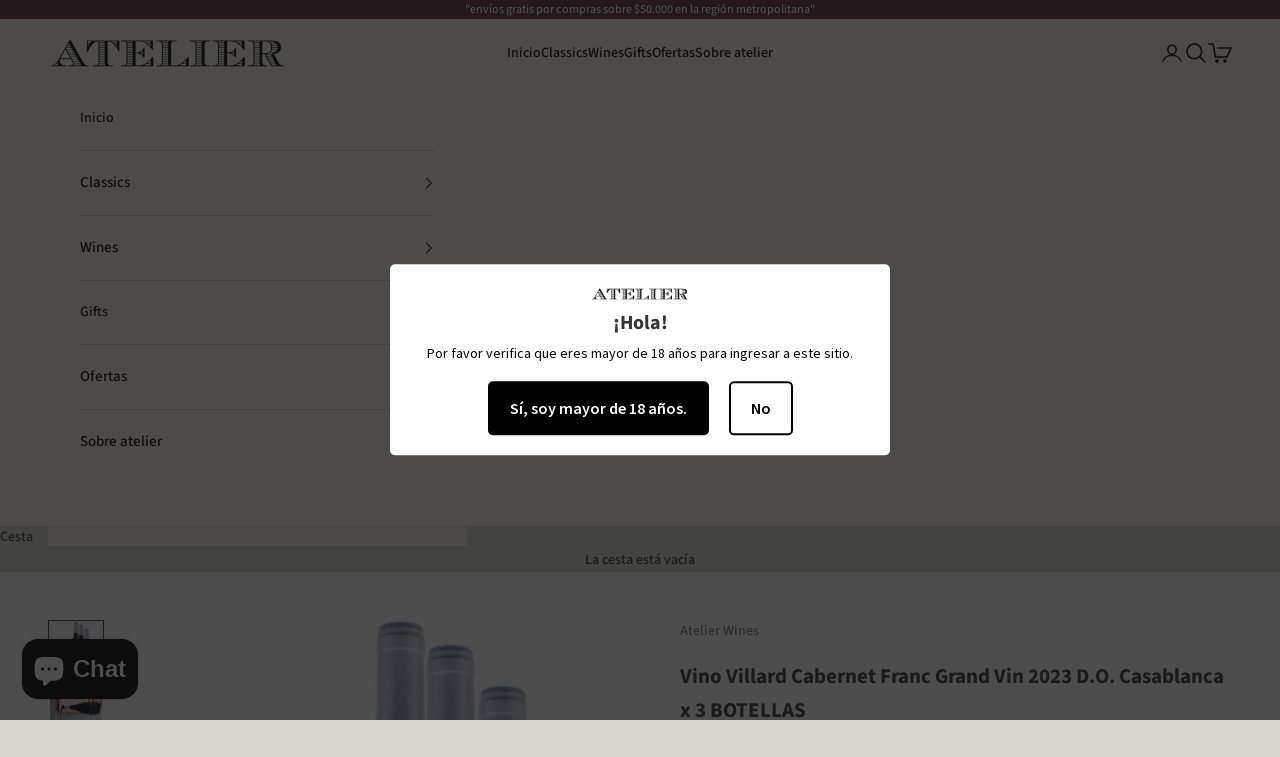

--- FILE ---
content_type: text/html; charset=utf-8
request_url: https://atelierclassics.com/products/vino-villard-fine-wines-grand-vin-limited-edition-cabernet-franc-2020-d-o-casablanca-750ml
body_size: 25680
content:
<!doctype html>

<html lang="es" dir="ltr">
  <head>
    <meta charset="utf-8">
    <meta name="viewport" content="width=device-width, initial-scale=1.0, height=device-height, minimum-scale=1.0, maximum-scale=5.0">

    <title>Vino Villard Cabernet Franc Grand Vin 2023 D.O. Casablanca x 3 BOTELLA</title><meta name="description" content="Nota de Cata Color púrpura profundo y brillante.  En nariz complejo e intenso, mucha fruta negra, como arándanos, moras;  y fruta roja como cerezas. En boca es fresco y equilibrado, se sienten los aromas secundarios como algo de madera tostada.  Con un final largo y persiste la fruta roja al final.  Un vino excelente. "><link rel="canonical" href="https://atelierclassics.com/products/vino-villard-fine-wines-grand-vin-limited-edition-cabernet-franc-2020-d-o-casablanca-750ml"><link rel="preconnect" href="https://fonts.shopifycdn.com" crossorigin><link rel="preload" href="//atelierclassics.com/cdn/fonts/source_sans_pro/sourcesanspro_n4.50ae3e156aed9a794db7e94c4d00984c7b66616c.woff2" as="font" type="font/woff2" crossorigin><link rel="preload" href="//atelierclassics.com/cdn/fonts/source_sans_pro/sourcesanspro_n5.783a0e56914d4f6f44d3728e24352fac8739bbef.woff2" as="font" type="font/woff2" crossorigin><meta property="og:type" content="product">
  <meta property="og:title" content="Vino Villard Cabernet Franc Grand Vin 2023 D.O. Casablanca x 3 BOTELLAS">
  <meta property="product:price:amount" content="54,000">
  <meta property="product:price:currency" content="CLP">
  <meta property="product:availability" content="in stock"><meta property="og:image" content="http://atelierclassics.com/cdn/shop/files/LBF2022.png?v=1748552971&width=2048">
  <meta property="og:image:secure_url" content="https://atelierclassics.com/cdn/shop/files/LBF2022.png?v=1748552971&width=2048">
  <meta property="og:image:width" content="485">
  <meta property="og:image:height" content="485"><meta property="og:description" content="Nota de Cata Color púrpura profundo y brillante.  En nariz complejo e intenso, mucha fruta negra, como arándanos, moras;  y fruta roja como cerezas. En boca es fresco y equilibrado, se sienten los aromas secundarios como algo de madera tostada.  Con un final largo y persiste la fruta roja al final.  Un vino excelente. "><meta property="og:url" content="https://atelierclassics.com/products/vino-villard-fine-wines-grand-vin-limited-edition-cabernet-franc-2020-d-o-casablanca-750ml">
<meta property="og:site_name" content="Atelier"><meta name="twitter:card" content="summary"><meta name="twitter:title" content="Vino Villard Cabernet Franc Grand Vin 2023 D.O. Casablanca x 3 BOTELLAS">
  <meta name="twitter:description" content="Nota de Cata
Color púrpura profundo y brillante.  En nariz complejo e intenso, mucha fruta negra, como arándanos, moras;  y fruta roja como cerezas. En boca es fresco y equilibrado, se sienten los aromas secundarios como algo de madera tostada.  Con un final largo y persiste la fruta roja al final.  Un vino excelente.  Para beber ahora, pero con un potencial de guarda de al menos 10 años.
 
Vino tinto elaborado 100% a partir de la variedad Cabernet Franc.  Perteneciente a la línea Grand Vin, pero en esta versión Limited Edition, se logró esta excelente versión de la variedad de clima frío con casi un año y medio en barricas de 300lts.  No se lo pierda.
 
 "><meta name="twitter:image" content="https://atelierclassics.com/cdn/shop/files/LBF2022.png?crop=center&height=1200&v=1748552971&width=1200">
  <meta name="twitter:image:alt" content=""><script async crossorigin fetchpriority="high" src="/cdn/shopifycloud/importmap-polyfill/es-modules-shim.2.4.0.js"></script>
<script type="application/ld+json">{"@context":"http:\/\/schema.org\/","@id":"\/products\/vino-villard-fine-wines-grand-vin-limited-edition-cabernet-franc-2020-d-o-casablanca-750ml#product","@type":"ProductGroup","brand":{"@type":"Brand","name":"Atelier Wines"},"category":"Vino","description":"Nota de Cata\nColor púrpura profundo y brillante.  En nariz complejo e intenso, mucha fruta negra, como arándanos, moras;  y fruta roja como cerezas. En boca es fresco y equilibrado, se sienten los aromas secundarios como algo de madera tostada.  Con un final largo y persiste la fruta roja al final.  Un vino excelente.  Para beber ahora, pero con un potencial de guarda de al menos 10 años.\n \nVino tinto elaborado 100% a partir de la variedad Cabernet Franc.  Perteneciente a la línea Grand Vin, pero en esta versión Limited Edition, se logró esta excelente versión de la variedad de clima frío con casi un año y medio en barricas de 300lts.  No se lo pierda.\n \n ","hasVariant":[{"@id":"\/products\/vino-villard-fine-wines-grand-vin-limited-edition-cabernet-franc-2020-d-o-casablanca-750ml?variant=44706799681697#variant","@type":"Product","image":"https:\/\/atelierclassics.com\/cdn\/shop\/files\/LBF2022.png?v=1748552971\u0026width=1920","name":"Vino Villard Cabernet Franc Grand Vin 2023 D.O. Casablanca x 3 BOTELLAS - Quiero comprar 3 botellas","offers":{"@id":"\/products\/vino-villard-fine-wines-grand-vin-limited-edition-cabernet-franc-2020-d-o-casablanca-750ml?variant=44706799681697#offer","@type":"Offer","availability":"http:\/\/schema.org\/InStock","price":"54000","priceCurrency":"CLP","url":"https:\/\/atelierclassics.com\/products\/vino-villard-fine-wines-grand-vin-limited-edition-cabernet-franc-2020-d-o-casablanca-750ml?variant=44706799681697"}}],"name":"Vino Villard Cabernet Franc Grand Vin 2023 D.O. Casablanca x 3 BOTELLAS","productGroupID":"7532462604449","url":"https:\/\/atelierclassics.com\/products\/vino-villard-fine-wines-grand-vin-limited-edition-cabernet-franc-2020-d-o-casablanca-750ml"}</script><script type="application/ld+json">
  {
    "@context": "https://schema.org",
    "@type": "BreadcrumbList",
    "itemListElement": [{
        "@type": "ListItem",
        "position": 1,
        "name": "Inicio",
        "item": "https://atelierclassics.com"
      },{
            "@type": "ListItem",
            "position": 2,
            "name": "Vino Villard Cabernet Franc Grand Vin 2023 D.O. Casablanca x 3 BOTELLAS",
            "item": "https://atelierclassics.com/products/vino-villard-fine-wines-grand-vin-limited-edition-cabernet-franc-2020-d-o-casablanca-750ml"
          }]
  }
</script><style>/* Typography (heading) */
  @font-face {
  font-family: "Source Sans Pro";
  font-weight: 400;
  font-style: normal;
  font-display: fallback;
  src: url("//atelierclassics.com/cdn/fonts/source_sans_pro/sourcesanspro_n4.50ae3e156aed9a794db7e94c4d00984c7b66616c.woff2") format("woff2"),
       url("//atelierclassics.com/cdn/fonts/source_sans_pro/sourcesanspro_n4.d1662e048bd96ae7123e46600ff9744c0d84502d.woff") format("woff");
}

@font-face {
  font-family: "Source Sans Pro";
  font-weight: 400;
  font-style: italic;
  font-display: fallback;
  src: url("//atelierclassics.com/cdn/fonts/source_sans_pro/sourcesanspro_i4.130f29b9baa0095b80aea9236ca9ef6ab0069c67.woff2") format("woff2"),
       url("//atelierclassics.com/cdn/fonts/source_sans_pro/sourcesanspro_i4.6146c8c8ae7b8853ccbbc8b859fcf805016ee743.woff") format("woff");
}

/* Typography (body) */
  @font-face {
  font-family: "Source Sans Pro";
  font-weight: 500;
  font-style: normal;
  font-display: fallback;
  src: url("//atelierclassics.com/cdn/fonts/source_sans_pro/sourcesanspro_n5.783a0e56914d4f6f44d3728e24352fac8739bbef.woff2") format("woff2"),
       url("//atelierclassics.com/cdn/fonts/source_sans_pro/sourcesanspro_n5.a0c268a4943a8f0e51c6ea7086c7d033d0e9efb7.woff") format("woff");
}

@font-face {
  font-family: "Source Sans Pro";
  font-weight: 500;
  font-style: italic;
  font-display: fallback;
  src: url("//atelierclassics.com/cdn/fonts/source_sans_pro/sourcesanspro_i5.61c872f468360a84258b503468d166adafed3b61.woff2") format("woff2"),
       url("//atelierclassics.com/cdn/fonts/source_sans_pro/sourcesanspro_i5.e22ae342ea725c020db78e86307afe3e2d3b9ea0.woff") format("woff");
}

@font-face {
  font-family: "Source Sans Pro";
  font-weight: 700;
  font-style: normal;
  font-display: fallback;
  src: url("//atelierclassics.com/cdn/fonts/source_sans_pro/sourcesanspro_n7.41cbad1715ffa6489ec3aab1c16fda6d5bdf2235.woff2") format("woff2"),
       url("//atelierclassics.com/cdn/fonts/source_sans_pro/sourcesanspro_n7.01173495588557d2be0eb2bb2ecdf8e4f01cf917.woff") format("woff");
}

@font-face {
  font-family: "Source Sans Pro";
  font-weight: 700;
  font-style: italic;
  font-display: fallback;
  src: url("//atelierclassics.com/cdn/fonts/source_sans_pro/sourcesanspro_i7.98bb15b3a23880a6e1d86ade6dbb197526ff768d.woff2") format("woff2"),
       url("//atelierclassics.com/cdn/fonts/source_sans_pro/sourcesanspro_i7.6274cea5e22a575d33653322a4399caadffb1338.woff") format("woff");
}

:root {
    /* Container */
    --container-max-width: 100%;
    --container-xxs-max-width: 27.5rem; /* 440px */
    --container-xs-max-width: 42.5rem; /* 680px */
    --container-sm-max-width: 61.25rem; /* 980px */
    --container-md-max-width: 71.875rem; /* 1150px */
    --container-lg-max-width: 78.75rem; /* 1260px */
    --container-xl-max-width: 85rem; /* 1360px */
    --container-gutter: 1.25rem;

    --section-vertical-spacing: 2.5rem;
    --section-vertical-spacing-tight:2.5rem;

    --section-stack-gap:2.25rem;
    --section-stack-gap-tight:2.25rem;

    /* Form settings */
    --form-gap: 1.25rem; /* Gap between fieldset and submit button */
    --fieldset-gap: 1rem; /* Gap between each form input within a fieldset */
    --form-control-gap: 0.625rem; /* Gap between input and label (ignored for floating label) */
    --checkbox-control-gap: 0.75rem; /* Horizontal gap between checkbox and its associated label */
    --input-padding-block: 0.65rem; /* Vertical padding for input, textarea and native select */
    --input-padding-inline: 0.8rem; /* Horizontal padding for input, textarea and native select */
    --checkbox-size: 0.875rem; /* Size (width and height) for checkbox */

    /* Other sizes */
    --sticky-area-height: calc(var(--announcement-bar-is-sticky, 0) * var(--announcement-bar-height, 0px) + var(--header-is-sticky, 0) * var(--header-is-visible, 1) * var(--header-height, 0px));

    /* RTL support */
    --transform-logical-flip: 1;
    --transform-origin-start: left;
    --transform-origin-end: right;

    /**
     * ---------------------------------------------------------------------
     * TYPOGRAPHY
     * ---------------------------------------------------------------------
     */

    /* Font properties */
    --heading-font-family: "Source Sans Pro", sans-serif;
    --heading-font-weight: 400;
    --heading-font-style: normal;
    --heading-text-transform: uppercase;
    --heading-letter-spacing: 0.1em;
    --text-font-family: "Source Sans Pro", sans-serif;
    --text-font-weight: 500;
    --text-font-style: normal;
    --text-letter-spacing: 0.0em;
    --button-font: var(--heading-font-style) var(--heading-font-weight) var(--text-sm) / 1.65 var(--heading-font-family);
    --button-text-transform: uppercase;
    --button-letter-spacing: 0.2em;

    /* Font sizes */--text-heading-size-factor: 1.1;
    --text-h1: max(0.6875rem, clamp(1.375rem, 1.146341463414634rem + 0.975609756097561vw, 2rem) * var(--text-heading-size-factor));
    --text-h2: max(0.6875rem, clamp(1.25rem, 1.0670731707317074rem + 0.7804878048780488vw, 1.75rem) * var(--text-heading-size-factor));
    --text-h3: max(0.6875rem, clamp(1.125rem, 1.0335365853658536rem + 0.3902439024390244vw, 1.375rem) * var(--text-heading-size-factor));
    --text-h4: max(0.6875rem, clamp(1rem, 0.9542682926829268rem + 0.1951219512195122vw, 1.125rem) * var(--text-heading-size-factor));
    --text-h5: calc(0.875rem * var(--text-heading-size-factor));
    --text-h6: calc(0.75rem * var(--text-heading-size-factor));

    --text-xs: 0.75rem;
    --text-sm: 0.8125rem;
    --text-base: 0.875rem;
    --text-lg: 1.0rem;
    --text-xl: 1.125rem;

    /* Rounded variables (used for border radius) */
    --rounded-full: 9999px;
    --button-border-radius: 0.0rem;
    --input-border-radius: 0.0rem;

    /* Box shadow */
    --shadow-sm: 0 2px 8px rgb(0 0 0 / 0.05);
    --shadow: 0 5px 15px rgb(0 0 0 / 0.05);
    --shadow-md: 0 5px 30px rgb(0 0 0 / 0.05);
    --shadow-block: px px px rgb(var(--text-primary) / 0.0);

    /**
     * ---------------------------------------------------------------------
     * OTHER
     * ---------------------------------------------------------------------
     */

    --checkmark-svg-url: url(//atelierclassics.com/cdn/shop/t/15/assets/checkmark.svg?v=184380698634562560561753455882);
    --cursor-zoom-in-svg-url: url(//atelierclassics.com/cdn/shop/t/15/assets/cursor-zoom-in.svg?v=104802887366492940721753455882);
  }

  [dir="rtl"]:root {
    /* RTL support */
    --transform-logical-flip: -1;
    --transform-origin-start: right;
    --transform-origin-end: left;
  }

  @media screen and (min-width: 700px) {
    :root {
      /* Typography (font size) */
      --text-xs: 0.75rem;
      --text-sm: 0.8125rem;
      --text-base: 0.875rem;
      --text-lg: 1.0rem;
      --text-xl: 1.25rem;

      /* Spacing settings */
      --container-gutter: 2rem;
    }
  }

  @media screen and (min-width: 1000px) {
    :root {
      /* Spacing settings */
      --container-gutter: 3rem;

      --section-vertical-spacing: 4rem;
      --section-vertical-spacing-tight: 4rem;

      --section-stack-gap:3rem;
      --section-stack-gap-tight:3rem;
    }
  }:root {/* Overlay used for modal */
    --page-overlay: 0 0 0 / 0.4;

    /* We use the first scheme background as default */
    --page-background: ;

    /* Product colors */
    --on-sale-text: 227 44 43;
    --on-sale-badge-background: 227 44 43;
    --on-sale-badge-text: 255 255 255;
    --sold-out-badge-background: 239 239 239;
    --sold-out-badge-text: 0 0 0 / 0.65;
    --custom-badge-background: 28 28 28;
    --custom-badge-text: 255 255 255;
    --star-color: 28 28 28;

    /* Status colors */
    --success-background: 212 227 203;
    --success-text: 48 122 7;
    --warning-background: 253 241 224;
    --warning-text: 237 138 0;
    --error-background: 243 204 204;
    --error-text: 203 43 43;
  }.color-scheme--scheme-1 {
      /* Color settings */--accent: 54 54 54;
      --text-color: 54 54 54;
      --background: 255 255 255 / 1.0;
      --background-without-opacity: 255 255 255;
      --background-gradient: ;--border-color: 225 225 225;/* Button colors */
      --button-background: 54 54 54;
      --button-text-color: 255 255 255;

      /* Circled buttons */
      --circle-button-background: 255 255 255;
      --circle-button-text-color: 28 28 28;
    }.shopify-section:has(.section-spacing.color-scheme--bg-54922f2e920ba8346f6dc0fba343d673) + .shopify-section:has(.section-spacing.color-scheme--bg-54922f2e920ba8346f6dc0fba343d673:not(.bordered-section)) .section-spacing {
      padding-block-start: 0;
    }.color-scheme--scheme-2 {
      /* Color settings */--accent: 28 28 28;
      --text-color: 0 0 0;
      --background: 250 248 245 / 1.0;
      --background-without-opacity: 250 248 245;
      --background-gradient: ;--border-color: 213 211 208;/* Button colors */
      --button-background: 28 28 28;
      --button-text-color: 255 255 255;

      /* Circled buttons */
      --circle-button-background: 255 255 255;
      --circle-button-text-color: 28 28 28;
    }.shopify-section:has(.section-spacing.color-scheme--bg-8f82bb9c8dcb53a2e91efe1dae55aeb3) + .shopify-section:has(.section-spacing.color-scheme--bg-8f82bb9c8dcb53a2e91efe1dae55aeb3:not(.bordered-section)) .section-spacing {
      padding-block-start: 0;
    }.color-scheme--scheme-3 {
      /* Color settings */--accent: 255 255 255;
      --text-color: 27 27 27;
      --background: 217 214 207 / 1.0;
      --background-without-opacity: 217 214 207;
      --background-gradient: ;--border-color: 189 186 180;/* Button colors */
      --button-background: 255 255 255;
      --button-text-color: 28 28 28;

      /* Circled buttons */
      --circle-button-background: 255 255 255;
      --circle-button-text-color: 28 28 28;
    }.shopify-section:has(.section-spacing.color-scheme--bg-248dfc8f4c75a5e444099f2bae42965d) + .shopify-section:has(.section-spacing.color-scheme--bg-248dfc8f4c75a5e444099f2bae42965d:not(.bordered-section)) .section-spacing {
      padding-block-start: 0;
    }.color-scheme--scheme-4 {
      /* Color settings */--accent: 255 255 255;
      --text-color: 255 255 255;
      --background: 89 46 58 / 1.0;
      --background-without-opacity: 89 46 58;
      --background-gradient: ;--border-color: 114 77 88;/* Button colors */
      --button-background: 255 255 255;
      --button-text-color: 28 28 28;

      /* Circled buttons */
      --circle-button-background: 255 255 255;
      --circle-button-text-color: 28 28 28;
    }.shopify-section:has(.section-spacing.color-scheme--bg-18e99c8bd6f78ca48539e74d43c6c81f) + .shopify-section:has(.section-spacing.color-scheme--bg-18e99c8bd6f78ca48539e74d43c6c81f:not(.bordered-section)) .section-spacing {
      padding-block-start: 0;
    }.color-scheme--scheme-82c16e46-b0a0-43cb-9fea-543ddefc6872 {
      /* Color settings */--accent: 89 46 58;
      --text-color: 89 46 58;
      --background: 255 255 255 / 1.0;
      --background-without-opacity: 255 255 255;
      --background-gradient: ;--border-color: 230 224 225;/* Button colors */
      --button-background: 89 46 58;
      --button-text-color: 255 255 255;

      /* Circled buttons */
      --circle-button-background: 255 255 255;
      --circle-button-text-color: 28 28 28;
    }.shopify-section:has(.section-spacing.color-scheme--bg-54922f2e920ba8346f6dc0fba343d673) + .shopify-section:has(.section-spacing.color-scheme--bg-54922f2e920ba8346f6dc0fba343d673:not(.bordered-section)) .section-spacing {
      padding-block-start: 0;
    }.color-scheme--scheme-d84b479b-147c-4499-9e05-f7b8098102dc {
      /* Color settings */--accent: 66 82 88;
      --text-color: 54 54 54;
      --background: 255 255 255 / 1.0;
      --background-without-opacity: 255 255 255;
      --background-gradient: ;--border-color: 225 225 225;/* Button colors */
      --button-background: 66 82 88;
      --button-text-color: 255 255 255;

      /* Circled buttons */
      --circle-button-background: 255 255 255;
      --circle-button-text-color: 28 28 28;
    }.shopify-section:has(.section-spacing.color-scheme--bg-54922f2e920ba8346f6dc0fba343d673) + .shopify-section:has(.section-spacing.color-scheme--bg-54922f2e920ba8346f6dc0fba343d673:not(.bordered-section)) .section-spacing {
      padding-block-start: 0;
    }.color-scheme--scheme-35f03032-9085-4a72-9915-74c6c1d189af {
      /* Color settings */--accent: 54 54 54;
      --text-color: 54 54 54;
      --background: 255 255 255 / 1.0;
      --background-without-opacity: 255 255 255;
      --background-gradient: ;--border-color: 225 225 225;/* Button colors */
      --button-background: 54 54 54;
      --button-text-color: 255 255 255;

      /* Circled buttons */
      --circle-button-background: 255 255 255;
      --circle-button-text-color: 28 28 28;
    }.shopify-section:has(.section-spacing.color-scheme--bg-54922f2e920ba8346f6dc0fba343d673) + .shopify-section:has(.section-spacing.color-scheme--bg-54922f2e920ba8346f6dc0fba343d673:not(.bordered-section)) .section-spacing {
      padding-block-start: 0;
    }.color-scheme--scheme-25bb40fd-acdf-4045-9bff-1e3aac2f85bb {
      /* Color settings */--accent: 54 54 54;
      --text-color: 54 54 54;
      --background: 217 214 207 / 1.0;
      --background-without-opacity: 217 214 207;
      --background-gradient: ;--border-color: 193 190 184;/* Button colors */
      --button-background: 54 54 54;
      --button-text-color: 255 255 255;

      /* Circled buttons */
      --circle-button-background: 255 255 255;
      --circle-button-text-color: 28 28 28;
    }.shopify-section:has(.section-spacing.color-scheme--bg-248dfc8f4c75a5e444099f2bae42965d) + .shopify-section:has(.section-spacing.color-scheme--bg-248dfc8f4c75a5e444099f2bae42965d:not(.bordered-section)) .section-spacing {
      padding-block-start: 0;
    }.color-scheme--dialog {
      /* Color settings */--accent: 28 28 28;
      --text-color: 0 0 0;
      --background: 250 248 245 / 1.0;
      --background-without-opacity: 250 248 245;
      --background-gradient: ;--border-color: 213 211 208;/* Button colors */
      --button-background: 28 28 28;
      --button-text-color: 255 255 255;

      /* Circled buttons */
      --circle-button-background: 255 255 255;
      --circle-button-text-color: 28 28 28;
    }
</style><script>
  // This allows to expose several variables to the global scope, to be used in scripts
  window.themeVariables = {
    settings: {
      showPageTransition: null,
      pageType: "product",
      moneyFormat: "${{amount_no_decimals}}",
      moneyWithCurrencyFormat: "${{amount_no_decimals}} CLP",
      currencyCodeEnabled: false,
      cartType: "drawer",
      staggerMenuApparition: true
    },

    strings: {
      addedToCart: "Añadido a la cesta",
      closeGallery: "Cerrar galería",
      zoomGallery: "Zoom",
      errorGallery: "No se puede cargar la imagen",
      shippingEstimatorNoResults: "No hacemos envíos a tu dirección.",
      shippingEstimatorOneResult: "Hay una tarifa de gastos de envío para tu dirección:",
      shippingEstimatorMultipleResults: "Hay varias tarifas de gastos de envío para tu dirección:",
      shippingEstimatorError: "Se produjo un error al recuperar las tarifas de gastos de envío:",
      next: "Siguiente",
      previous: "Anterior"
    },

    mediaQueries: {
      'sm': 'screen and (min-width: 700px)',
      'md': 'screen and (min-width: 1000px)',
      'lg': 'screen and (min-width: 1150px)',
      'xl': 'screen and (min-width: 1400px)',
      '2xl': 'screen and (min-width: 1600px)',
      'sm-max': 'screen and (max-width: 699px)',
      'md-max': 'screen and (max-width: 999px)',
      'lg-max': 'screen and (max-width: 1149px)',
      'xl-max': 'screen and (max-width: 1399px)',
      '2xl-max': 'screen and (max-width: 1599px)',
      'motion-safe': '(prefers-reduced-motion: no-preference)',
      'motion-reduce': '(prefers-reduced-motion: reduce)',
      'supports-hover': 'screen and (pointer: fine)',
      'supports-touch': 'screen and (hover: none)'
    }
  };</script><script type="importmap">{
        "imports": {
          "vendor": "//atelierclassics.com/cdn/shop/t/15/assets/vendor.min.js?v=118757129943152772801745245505",
          "theme": "//atelierclassics.com/cdn/shop/t/15/assets/theme.js?v=120688118179581468051745245504",
          "photoswipe": "//atelierclassics.com/cdn/shop/t/15/assets/photoswipe.min.js?v=13374349288281597431741351778"
        }
      }
    </script>

    <script type="module" src="//atelierclassics.com/cdn/shop/t/15/assets/vendor.min.js?v=118757129943152772801745245505"></script>
    <script type="module" src="//atelierclassics.com/cdn/shop/t/15/assets/theme.js?v=120688118179581468051745245504"></script>

    <script>window.performance && window.performance.mark && window.performance.mark('shopify.content_for_header.start');</script><meta name="google-site-verification" content="Br3epfaz_rwOogyq3duUtjhadWBN5J3Ki7XSNzAZkBY">
<meta id="shopify-digital-wallet" name="shopify-digital-wallet" content="/39826129057/digital_wallets/dialog">
<meta name="shopify-checkout-api-token" content="0750367e581df7074c99835be9074ab1">
<meta id="in-context-paypal-metadata" data-shop-id="39826129057" data-venmo-supported="false" data-environment="production" data-locale="es_ES" data-paypal-v4="true" data-currency="CLP">
<link rel="alternate" type="application/json+oembed" href="https://atelierclassics.com/products/vino-villard-fine-wines-grand-vin-limited-edition-cabernet-franc-2020-d-o-casablanca-750ml.oembed">
<script async="async" src="/checkouts/internal/preloads.js?locale=es-CL"></script>
<script id="shopify-features" type="application/json">{"accessToken":"0750367e581df7074c99835be9074ab1","betas":["rich-media-storefront-analytics"],"domain":"atelierclassics.com","predictiveSearch":true,"shopId":39826129057,"locale":"es"}</script>
<script>var Shopify = Shopify || {};
Shopify.shop = "atelierclassics.myshopify.com";
Shopify.locale = "es";
Shopify.currency = {"active":"CLP","rate":"1.0"};
Shopify.country = "CL";
Shopify.theme = {"name":"Prestige","id":138219159713,"schema_name":"Prestige","schema_version":"10.7.0","theme_store_id":855,"role":"main"};
Shopify.theme.handle = "null";
Shopify.theme.style = {"id":null,"handle":null};
Shopify.cdnHost = "atelierclassics.com/cdn";
Shopify.routes = Shopify.routes || {};
Shopify.routes.root = "/";</script>
<script type="module">!function(o){(o.Shopify=o.Shopify||{}).modules=!0}(window);</script>
<script>!function(o){function n(){var o=[];function n(){o.push(Array.prototype.slice.apply(arguments))}return n.q=o,n}var t=o.Shopify=o.Shopify||{};t.loadFeatures=n(),t.autoloadFeatures=n()}(window);</script>
<script id="shop-js-analytics" type="application/json">{"pageType":"product"}</script>
<script defer="defer" async type="module" src="//atelierclassics.com/cdn/shopifycloud/shop-js/modules/v2/client.init-shop-cart-sync_B5knhve2.es.esm.js"></script>
<script defer="defer" async type="module" src="//atelierclassics.com/cdn/shopifycloud/shop-js/modules/v2/chunk.common_DUtBTchb.esm.js"></script>
<script type="module">
  await import("//atelierclassics.com/cdn/shopifycloud/shop-js/modules/v2/client.init-shop-cart-sync_B5knhve2.es.esm.js");
await import("//atelierclassics.com/cdn/shopifycloud/shop-js/modules/v2/chunk.common_DUtBTchb.esm.js");

  window.Shopify.SignInWithShop?.initShopCartSync?.({"fedCMEnabled":true,"windoidEnabled":true});

</script>
<script>(function() {
  var isLoaded = false;
  function asyncLoad() {
    if (isLoaded) return;
    isLoaded = true;
    var urls = ["https:\/\/chimpstatic.com\/mcjs-connected\/js\/users\/9ea028cc478c0839cddc8170e\/7c4a6d4b847618f792fe61f65.js?shop=atelierclassics.myshopify.com","https:\/\/age-verification.hulkapps.com\/hulk_age_verifier.js?shop=atelierclassics.myshopify.com","https:\/\/cdn.shopify.com\/s\/files\/1\/0683\/1371\/0892\/files\/splmn-shopify-prod-August-31.min.js?v=1693985059\u0026shop=atelierclassics.myshopify.com","https:\/\/size-guides.esc-apps-cdn.com\/1739196936-app.atelierclassics.myshopify.com.js?shop=atelierclassics.myshopify.com"];
    for (var i = 0; i < urls.length; i++) {
      var s = document.createElement('script');
      s.type = 'text/javascript';
      s.async = true;
      s.src = urls[i];
      var x = document.getElementsByTagName('script')[0];
      x.parentNode.insertBefore(s, x);
    }
  };
  if(window.attachEvent) {
    window.attachEvent('onload', asyncLoad);
  } else {
    window.addEventListener('load', asyncLoad, false);
  }
})();</script>
<script id="__st">var __st={"a":39826129057,"offset":-10800,"reqid":"99b3a5b0-630d-406b-9db4-f950585bba35-1768428633","pageurl":"atelierclassics.com\/products\/vino-villard-fine-wines-grand-vin-limited-edition-cabernet-franc-2020-d-o-casablanca-750ml","u":"289a5c0a854b","p":"product","rtyp":"product","rid":7532462604449};</script>
<script>window.ShopifyPaypalV4VisibilityTracking = true;</script>
<script id="captcha-bootstrap">!function(){'use strict';const t='contact',e='account',n='new_comment',o=[[t,t],['blogs',n],['comments',n],[t,'customer']],c=[[e,'customer_login'],[e,'guest_login'],[e,'recover_customer_password'],[e,'create_customer']],r=t=>t.map((([t,e])=>`form[action*='/${t}']:not([data-nocaptcha='true']) input[name='form_type'][value='${e}']`)).join(','),a=t=>()=>t?[...document.querySelectorAll(t)].map((t=>t.form)):[];function s(){const t=[...o],e=r(t);return a(e)}const i='password',u='form_key',d=['recaptcha-v3-token','g-recaptcha-response','h-captcha-response',i],f=()=>{try{return window.sessionStorage}catch{return}},m='__shopify_v',_=t=>t.elements[u];function p(t,e,n=!1){try{const o=window.sessionStorage,c=JSON.parse(o.getItem(e)),{data:r}=function(t){const{data:e,action:n}=t;return t[m]||n?{data:e,action:n}:{data:t,action:n}}(c);for(const[e,n]of Object.entries(r))t.elements[e]&&(t.elements[e].value=n);n&&o.removeItem(e)}catch(o){console.error('form repopulation failed',{error:o})}}const l='form_type',E='cptcha';function T(t){t.dataset[E]=!0}const w=window,h=w.document,L='Shopify',v='ce_forms',y='captcha';let A=!1;((t,e)=>{const n=(g='f06e6c50-85a8-45c8-87d0-21a2b65856fe',I='https://cdn.shopify.com/shopifycloud/storefront-forms-hcaptcha/ce_storefront_forms_captcha_hcaptcha.v1.5.2.iife.js',D={infoText:'Protegido por hCaptcha',privacyText:'Privacidad',termsText:'Términos'},(t,e,n)=>{const o=w[L][v],c=o.bindForm;if(c)return c(t,g,e,D).then(n);var r;o.q.push([[t,g,e,D],n]),r=I,A||(h.body.append(Object.assign(h.createElement('script'),{id:'captcha-provider',async:!0,src:r})),A=!0)});var g,I,D;w[L]=w[L]||{},w[L][v]=w[L][v]||{},w[L][v].q=[],w[L][y]=w[L][y]||{},w[L][y].protect=function(t,e){n(t,void 0,e),T(t)},Object.freeze(w[L][y]),function(t,e,n,w,h,L){const[v,y,A,g]=function(t,e,n){const i=e?o:[],u=t?c:[],d=[...i,...u],f=r(d),m=r(i),_=r(d.filter((([t,e])=>n.includes(e))));return[a(f),a(m),a(_),s()]}(w,h,L),I=t=>{const e=t.target;return e instanceof HTMLFormElement?e:e&&e.form},D=t=>v().includes(t);t.addEventListener('submit',(t=>{const e=I(t);if(!e)return;const n=D(e)&&!e.dataset.hcaptchaBound&&!e.dataset.recaptchaBound,o=_(e),c=g().includes(e)&&(!o||!o.value);(n||c)&&t.preventDefault(),c&&!n&&(function(t){try{if(!f())return;!function(t){const e=f();if(!e)return;const n=_(t);if(!n)return;const o=n.value;o&&e.removeItem(o)}(t);const e=Array.from(Array(32),(()=>Math.random().toString(36)[2])).join('');!function(t,e){_(t)||t.append(Object.assign(document.createElement('input'),{type:'hidden',name:u})),t.elements[u].value=e}(t,e),function(t,e){const n=f();if(!n)return;const o=[...t.querySelectorAll(`input[type='${i}']`)].map((({name:t})=>t)),c=[...d,...o],r={};for(const[a,s]of new FormData(t).entries())c.includes(a)||(r[a]=s);n.setItem(e,JSON.stringify({[m]:1,action:t.action,data:r}))}(t,e)}catch(e){console.error('failed to persist form',e)}}(e),e.submit())}));const S=(t,e)=>{t&&!t.dataset[E]&&(n(t,e.some((e=>e===t))),T(t))};for(const o of['focusin','change'])t.addEventListener(o,(t=>{const e=I(t);D(e)&&S(e,y())}));const B=e.get('form_key'),M=e.get(l),P=B&&M;t.addEventListener('DOMContentLoaded',(()=>{const t=y();if(P)for(const e of t)e.elements[l].value===M&&p(e,B);[...new Set([...A(),...v().filter((t=>'true'===t.dataset.shopifyCaptcha))])].forEach((e=>S(e,t)))}))}(h,new URLSearchParams(w.location.search),n,t,e,['guest_login'])})(!0,!0)}();</script>
<script integrity="sha256-4kQ18oKyAcykRKYeNunJcIwy7WH5gtpwJnB7kiuLZ1E=" data-source-attribution="shopify.loadfeatures" defer="defer" src="//atelierclassics.com/cdn/shopifycloud/storefront/assets/storefront/load_feature-a0a9edcb.js" crossorigin="anonymous"></script>
<script data-source-attribution="shopify.dynamic_checkout.dynamic.init">var Shopify=Shopify||{};Shopify.PaymentButton=Shopify.PaymentButton||{isStorefrontPortableWallets:!0,init:function(){window.Shopify.PaymentButton.init=function(){};var t=document.createElement("script");t.src="https://atelierclassics.com/cdn/shopifycloud/portable-wallets/latest/portable-wallets.es.js",t.type="module",document.head.appendChild(t)}};
</script>
<script data-source-attribution="shopify.dynamic_checkout.buyer_consent">
  function portableWalletsHideBuyerConsent(e){var t=document.getElementById("shopify-buyer-consent"),n=document.getElementById("shopify-subscription-policy-button");t&&n&&(t.classList.add("hidden"),t.setAttribute("aria-hidden","true"),n.removeEventListener("click",e))}function portableWalletsShowBuyerConsent(e){var t=document.getElementById("shopify-buyer-consent"),n=document.getElementById("shopify-subscription-policy-button");t&&n&&(t.classList.remove("hidden"),t.removeAttribute("aria-hidden"),n.addEventListener("click",e))}window.Shopify?.PaymentButton&&(window.Shopify.PaymentButton.hideBuyerConsent=portableWalletsHideBuyerConsent,window.Shopify.PaymentButton.showBuyerConsent=portableWalletsShowBuyerConsent);
</script>
<script>
  function portableWalletsCleanup(e){e&&e.src&&console.error("Failed to load portable wallets script "+e.src);var t=document.querySelectorAll("shopify-accelerated-checkout .shopify-payment-button__skeleton, shopify-accelerated-checkout-cart .wallet-cart-button__skeleton"),e=document.getElementById("shopify-buyer-consent");for(let e=0;e<t.length;e++)t[e].remove();e&&e.remove()}function portableWalletsNotLoadedAsModule(e){e instanceof ErrorEvent&&"string"==typeof e.message&&e.message.includes("import.meta")&&"string"==typeof e.filename&&e.filename.includes("portable-wallets")&&(window.removeEventListener("error",portableWalletsNotLoadedAsModule),window.Shopify.PaymentButton.failedToLoad=e,"loading"===document.readyState?document.addEventListener("DOMContentLoaded",window.Shopify.PaymentButton.init):window.Shopify.PaymentButton.init())}window.addEventListener("error",portableWalletsNotLoadedAsModule);
</script>

<script type="module" src="https://atelierclassics.com/cdn/shopifycloud/portable-wallets/latest/portable-wallets.es.js" onError="portableWalletsCleanup(this)" crossorigin="anonymous"></script>
<script nomodule>
  document.addEventListener("DOMContentLoaded", portableWalletsCleanup);
</script>

<link id="shopify-accelerated-checkout-styles" rel="stylesheet" media="screen" href="https://atelierclassics.com/cdn/shopifycloud/portable-wallets/latest/accelerated-checkout-backwards-compat.css" crossorigin="anonymous">
<style id="shopify-accelerated-checkout-cart">
        #shopify-buyer-consent {
  margin-top: 1em;
  display: inline-block;
  width: 100%;
}

#shopify-buyer-consent.hidden {
  display: none;
}

#shopify-subscription-policy-button {
  background: none;
  border: none;
  padding: 0;
  text-decoration: underline;
  font-size: inherit;
  cursor: pointer;
}

#shopify-subscription-policy-button::before {
  box-shadow: none;
}

      </style>

<script>window.performance && window.performance.mark && window.performance.mark('shopify.content_for_header.end');</script>
<link href="//atelierclassics.com/cdn/shop/t/15/assets/theme.css?v=176952375961146993731755822315" rel="stylesheet" type="text/css" media="all" /><script src="https://cdn.shopify.com/extensions/7bc9bb47-adfa-4267-963e-cadee5096caf/inbox-1252/assets/inbox-chat-loader.js" type="text/javascript" defer="defer"></script>
<link href="https://monorail-edge.shopifysvc.com" rel="dns-prefetch">
<script>(function(){if ("sendBeacon" in navigator && "performance" in window) {try {var session_token_from_headers = performance.getEntriesByType('navigation')[0].serverTiming.find(x => x.name == '_s').description;} catch {var session_token_from_headers = undefined;}var session_cookie_matches = document.cookie.match(/_shopify_s=([^;]*)/);var session_token_from_cookie = session_cookie_matches && session_cookie_matches.length === 2 ? session_cookie_matches[1] : "";var session_token = session_token_from_headers || session_token_from_cookie || "";function handle_abandonment_event(e) {var entries = performance.getEntries().filter(function(entry) {return /monorail-edge.shopifysvc.com/.test(entry.name);});if (!window.abandonment_tracked && entries.length === 0) {window.abandonment_tracked = true;var currentMs = Date.now();var navigation_start = performance.timing.navigationStart;var payload = {shop_id: 39826129057,url: window.location.href,navigation_start,duration: currentMs - navigation_start,session_token,page_type: "product"};window.navigator.sendBeacon("https://monorail-edge.shopifysvc.com/v1/produce", JSON.stringify({schema_id: "online_store_buyer_site_abandonment/1.1",payload: payload,metadata: {event_created_at_ms: currentMs,event_sent_at_ms: currentMs}}));}}window.addEventListener('pagehide', handle_abandonment_event);}}());</script>
<script id="web-pixels-manager-setup">(function e(e,d,r,n,o){if(void 0===o&&(o={}),!Boolean(null===(a=null===(i=window.Shopify)||void 0===i?void 0:i.analytics)||void 0===a?void 0:a.replayQueue)){var i,a;window.Shopify=window.Shopify||{};var t=window.Shopify;t.analytics=t.analytics||{};var s=t.analytics;s.replayQueue=[],s.publish=function(e,d,r){return s.replayQueue.push([e,d,r]),!0};try{self.performance.mark("wpm:start")}catch(e){}var l=function(){var e={modern:/Edge?\/(1{2}[4-9]|1[2-9]\d|[2-9]\d{2}|\d{4,})\.\d+(\.\d+|)|Firefox\/(1{2}[4-9]|1[2-9]\d|[2-9]\d{2}|\d{4,})\.\d+(\.\d+|)|Chrom(ium|e)\/(9{2}|\d{3,})\.\d+(\.\d+|)|(Maci|X1{2}).+ Version\/(15\.\d+|(1[6-9]|[2-9]\d|\d{3,})\.\d+)([,.]\d+|)( \(\w+\)|)( Mobile\/\w+|) Safari\/|Chrome.+OPR\/(9{2}|\d{3,})\.\d+\.\d+|(CPU[ +]OS|iPhone[ +]OS|CPU[ +]iPhone|CPU IPhone OS|CPU iPad OS)[ +]+(15[._]\d+|(1[6-9]|[2-9]\d|\d{3,})[._]\d+)([._]\d+|)|Android:?[ /-](13[3-9]|1[4-9]\d|[2-9]\d{2}|\d{4,})(\.\d+|)(\.\d+|)|Android.+Firefox\/(13[5-9]|1[4-9]\d|[2-9]\d{2}|\d{4,})\.\d+(\.\d+|)|Android.+Chrom(ium|e)\/(13[3-9]|1[4-9]\d|[2-9]\d{2}|\d{4,})\.\d+(\.\d+|)|SamsungBrowser\/([2-9]\d|\d{3,})\.\d+/,legacy:/Edge?\/(1[6-9]|[2-9]\d|\d{3,})\.\d+(\.\d+|)|Firefox\/(5[4-9]|[6-9]\d|\d{3,})\.\d+(\.\d+|)|Chrom(ium|e)\/(5[1-9]|[6-9]\d|\d{3,})\.\d+(\.\d+|)([\d.]+$|.*Safari\/(?![\d.]+ Edge\/[\d.]+$))|(Maci|X1{2}).+ Version\/(10\.\d+|(1[1-9]|[2-9]\d|\d{3,})\.\d+)([,.]\d+|)( \(\w+\)|)( Mobile\/\w+|) Safari\/|Chrome.+OPR\/(3[89]|[4-9]\d|\d{3,})\.\d+\.\d+|(CPU[ +]OS|iPhone[ +]OS|CPU[ +]iPhone|CPU IPhone OS|CPU iPad OS)[ +]+(10[._]\d+|(1[1-9]|[2-9]\d|\d{3,})[._]\d+)([._]\d+|)|Android:?[ /-](13[3-9]|1[4-9]\d|[2-9]\d{2}|\d{4,})(\.\d+|)(\.\d+|)|Mobile Safari.+OPR\/([89]\d|\d{3,})\.\d+\.\d+|Android.+Firefox\/(13[5-9]|1[4-9]\d|[2-9]\d{2}|\d{4,})\.\d+(\.\d+|)|Android.+Chrom(ium|e)\/(13[3-9]|1[4-9]\d|[2-9]\d{2}|\d{4,})\.\d+(\.\d+|)|Android.+(UC? ?Browser|UCWEB|U3)[ /]?(15\.([5-9]|\d{2,})|(1[6-9]|[2-9]\d|\d{3,})\.\d+)\.\d+|SamsungBrowser\/(5\.\d+|([6-9]|\d{2,})\.\d+)|Android.+MQ{2}Browser\/(14(\.(9|\d{2,})|)|(1[5-9]|[2-9]\d|\d{3,})(\.\d+|))(\.\d+|)|K[Aa][Ii]OS\/(3\.\d+|([4-9]|\d{2,})\.\d+)(\.\d+|)/},d=e.modern,r=e.legacy,n=navigator.userAgent;return n.match(d)?"modern":n.match(r)?"legacy":"unknown"}(),u="modern"===l?"modern":"legacy",c=(null!=n?n:{modern:"",legacy:""})[u],f=function(e){return[e.baseUrl,"/wpm","/b",e.hashVersion,"modern"===e.buildTarget?"m":"l",".js"].join("")}({baseUrl:d,hashVersion:r,buildTarget:u}),m=function(e){var d=e.version,r=e.bundleTarget,n=e.surface,o=e.pageUrl,i=e.monorailEndpoint;return{emit:function(e){var a=e.status,t=e.errorMsg,s=(new Date).getTime(),l=JSON.stringify({metadata:{event_sent_at_ms:s},events:[{schema_id:"web_pixels_manager_load/3.1",payload:{version:d,bundle_target:r,page_url:o,status:a,surface:n,error_msg:t},metadata:{event_created_at_ms:s}}]});if(!i)return console&&console.warn&&console.warn("[Web Pixels Manager] No Monorail endpoint provided, skipping logging."),!1;try{return self.navigator.sendBeacon.bind(self.navigator)(i,l)}catch(e){}var u=new XMLHttpRequest;try{return u.open("POST",i,!0),u.setRequestHeader("Content-Type","text/plain"),u.send(l),!0}catch(e){return console&&console.warn&&console.warn("[Web Pixels Manager] Got an unhandled error while logging to Monorail."),!1}}}}({version:r,bundleTarget:l,surface:e.surface,pageUrl:self.location.href,monorailEndpoint:e.monorailEndpoint});try{o.browserTarget=l,function(e){var d=e.src,r=e.async,n=void 0===r||r,o=e.onload,i=e.onerror,a=e.sri,t=e.scriptDataAttributes,s=void 0===t?{}:t,l=document.createElement("script"),u=document.querySelector("head"),c=document.querySelector("body");if(l.async=n,l.src=d,a&&(l.integrity=a,l.crossOrigin="anonymous"),s)for(var f in s)if(Object.prototype.hasOwnProperty.call(s,f))try{l.dataset[f]=s[f]}catch(e){}if(o&&l.addEventListener("load",o),i&&l.addEventListener("error",i),u)u.appendChild(l);else{if(!c)throw new Error("Did not find a head or body element to append the script");c.appendChild(l)}}({src:f,async:!0,onload:function(){if(!function(){var e,d;return Boolean(null===(d=null===(e=window.Shopify)||void 0===e?void 0:e.analytics)||void 0===d?void 0:d.initialized)}()){var d=window.webPixelsManager.init(e)||void 0;if(d){var r=window.Shopify.analytics;r.replayQueue.forEach((function(e){var r=e[0],n=e[1],o=e[2];d.publishCustomEvent(r,n,o)})),r.replayQueue=[],r.publish=d.publishCustomEvent,r.visitor=d.visitor,r.initialized=!0}}},onerror:function(){return m.emit({status:"failed",errorMsg:"".concat(f," has failed to load")})},sri:function(e){var d=/^sha384-[A-Za-z0-9+/=]+$/;return"string"==typeof e&&d.test(e)}(c)?c:"",scriptDataAttributes:o}),m.emit({status:"loading"})}catch(e){m.emit({status:"failed",errorMsg:(null==e?void 0:e.message)||"Unknown error"})}}})({shopId: 39826129057,storefrontBaseUrl: "https://atelierclassics.com",extensionsBaseUrl: "https://extensions.shopifycdn.com/cdn/shopifycloud/web-pixels-manager",monorailEndpoint: "https://monorail-edge.shopifysvc.com/unstable/produce_batch",surface: "storefront-renderer",enabledBetaFlags: ["2dca8a86","a0d5f9d2"],webPixelsConfigList: [{"id":"1678868641","configuration":"{\"accountID\":\"465757\"}","eventPayloadVersion":"v1","runtimeContext":"STRICT","scriptVersion":"c8c5e13caf47936e01e8971ef2e1c59c","type":"APP","apiClientId":219313,"privacyPurposes":["ANALYTICS"],"dataSharingAdjustments":{"protectedCustomerApprovalScopes":["read_customer_email","read_customer_name","read_customer_personal_data"]}},{"id":"787513505","configuration":"{\"pixel_id\":\"1853523255440130\",\"pixel_type\":\"facebook_pixel\"}","eventPayloadVersion":"v1","runtimeContext":"OPEN","scriptVersion":"ca16bc87fe92b6042fbaa3acc2fbdaa6","type":"APP","apiClientId":2329312,"privacyPurposes":["ANALYTICS","MARKETING","SALE_OF_DATA"],"dataSharingAdjustments":{"protectedCustomerApprovalScopes":["read_customer_address","read_customer_email","read_customer_name","read_customer_personal_data","read_customer_phone"]}},{"id":"91619489","eventPayloadVersion":"v1","runtimeContext":"LAX","scriptVersion":"1","type":"CUSTOM","privacyPurposes":["ANALYTICS"],"name":"Google Analytics tag (migrated)"},{"id":"shopify-app-pixel","configuration":"{}","eventPayloadVersion":"v1","runtimeContext":"STRICT","scriptVersion":"0450","apiClientId":"shopify-pixel","type":"APP","privacyPurposes":["ANALYTICS","MARKETING"]},{"id":"shopify-custom-pixel","eventPayloadVersion":"v1","runtimeContext":"LAX","scriptVersion":"0450","apiClientId":"shopify-pixel","type":"CUSTOM","privacyPurposes":["ANALYTICS","MARKETING"]}],isMerchantRequest: false,initData: {"shop":{"name":"Atelier","paymentSettings":{"currencyCode":"CLP"},"myshopifyDomain":"atelierclassics.myshopify.com","countryCode":"CL","storefrontUrl":"https:\/\/atelierclassics.com"},"customer":null,"cart":null,"checkout":null,"productVariants":[{"price":{"amount":54000.0,"currencyCode":"CLP"},"product":{"title":"Vino Villard Cabernet Franc Grand Vin 2023 D.O. Casablanca x 3 BOTELLAS","vendor":"Atelier Wines","id":"7532462604449","untranslatedTitle":"Vino Villard Cabernet Franc Grand Vin 2023 D.O. Casablanca x 3 BOTELLAS","url":"\/products\/vino-villard-fine-wines-grand-vin-limited-edition-cabernet-franc-2020-d-o-casablanca-750ml","type":"Vinos"},"id":"44706799681697","image":{"src":"\/\/atelierclassics.com\/cdn\/shop\/files\/LBF2022.png?v=1748552971"},"sku":"","title":"Quiero comprar 3 botellas","untranslatedTitle":"Quiero comprar 3 botellas"}],"purchasingCompany":null},},"https://atelierclassics.com/cdn","7cecd0b6w90c54c6cpe92089d5m57a67346",{"modern":"","legacy":""},{"shopId":"39826129057","storefrontBaseUrl":"https:\/\/atelierclassics.com","extensionBaseUrl":"https:\/\/extensions.shopifycdn.com\/cdn\/shopifycloud\/web-pixels-manager","surface":"storefront-renderer","enabledBetaFlags":"[\"2dca8a86\", \"a0d5f9d2\"]","isMerchantRequest":"false","hashVersion":"7cecd0b6w90c54c6cpe92089d5m57a67346","publish":"custom","events":"[[\"page_viewed\",{}],[\"product_viewed\",{\"productVariant\":{\"price\":{\"amount\":54000.0,\"currencyCode\":\"CLP\"},\"product\":{\"title\":\"Vino Villard Cabernet Franc Grand Vin 2023 D.O. Casablanca x 3 BOTELLAS\",\"vendor\":\"Atelier Wines\",\"id\":\"7532462604449\",\"untranslatedTitle\":\"Vino Villard Cabernet Franc Grand Vin 2023 D.O. Casablanca x 3 BOTELLAS\",\"url\":\"\/products\/vino-villard-fine-wines-grand-vin-limited-edition-cabernet-franc-2020-d-o-casablanca-750ml\",\"type\":\"Vinos\"},\"id\":\"44706799681697\",\"image\":{\"src\":\"\/\/atelierclassics.com\/cdn\/shop\/files\/LBF2022.png?v=1748552971\"},\"sku\":\"\",\"title\":\"Quiero comprar 3 botellas\",\"untranslatedTitle\":\"Quiero comprar 3 botellas\"}}]]"});</script><script>
  window.ShopifyAnalytics = window.ShopifyAnalytics || {};
  window.ShopifyAnalytics.meta = window.ShopifyAnalytics.meta || {};
  window.ShopifyAnalytics.meta.currency = 'CLP';
  var meta = {"product":{"id":7532462604449,"gid":"gid:\/\/shopify\/Product\/7532462604449","vendor":"Atelier Wines","type":"Vinos","handle":"vino-villard-fine-wines-grand-vin-limited-edition-cabernet-franc-2020-d-o-casablanca-750ml","variants":[{"id":44706799681697,"price":5400000,"name":"Vino Villard Cabernet Franc Grand Vin 2023 D.O. Casablanca x 3 BOTELLAS - Quiero comprar 3 botellas","public_title":"Quiero comprar 3 botellas","sku":""}],"remote":false},"page":{"pageType":"product","resourceType":"product","resourceId":7532462604449,"requestId":"99b3a5b0-630d-406b-9db4-f950585bba35-1768428633"}};
  for (var attr in meta) {
    window.ShopifyAnalytics.meta[attr] = meta[attr];
  }
</script>
<script class="analytics">
  (function () {
    var customDocumentWrite = function(content) {
      var jquery = null;

      if (window.jQuery) {
        jquery = window.jQuery;
      } else if (window.Checkout && window.Checkout.$) {
        jquery = window.Checkout.$;
      }

      if (jquery) {
        jquery('body').append(content);
      }
    };

    var hasLoggedConversion = function(token) {
      if (token) {
        return document.cookie.indexOf('loggedConversion=' + token) !== -1;
      }
      return false;
    }

    var setCookieIfConversion = function(token) {
      if (token) {
        var twoMonthsFromNow = new Date(Date.now());
        twoMonthsFromNow.setMonth(twoMonthsFromNow.getMonth() + 2);

        document.cookie = 'loggedConversion=' + token + '; expires=' + twoMonthsFromNow;
      }
    }

    var trekkie = window.ShopifyAnalytics.lib = window.trekkie = window.trekkie || [];
    if (trekkie.integrations) {
      return;
    }
    trekkie.methods = [
      'identify',
      'page',
      'ready',
      'track',
      'trackForm',
      'trackLink'
    ];
    trekkie.factory = function(method) {
      return function() {
        var args = Array.prototype.slice.call(arguments);
        args.unshift(method);
        trekkie.push(args);
        return trekkie;
      };
    };
    for (var i = 0; i < trekkie.methods.length; i++) {
      var key = trekkie.methods[i];
      trekkie[key] = trekkie.factory(key);
    }
    trekkie.load = function(config) {
      trekkie.config = config || {};
      trekkie.config.initialDocumentCookie = document.cookie;
      var first = document.getElementsByTagName('script')[0];
      var script = document.createElement('script');
      script.type = 'text/javascript';
      script.onerror = function(e) {
        var scriptFallback = document.createElement('script');
        scriptFallback.type = 'text/javascript';
        scriptFallback.onerror = function(error) {
                var Monorail = {
      produce: function produce(monorailDomain, schemaId, payload) {
        var currentMs = new Date().getTime();
        var event = {
          schema_id: schemaId,
          payload: payload,
          metadata: {
            event_created_at_ms: currentMs,
            event_sent_at_ms: currentMs
          }
        };
        return Monorail.sendRequest("https://" + monorailDomain + "/v1/produce", JSON.stringify(event));
      },
      sendRequest: function sendRequest(endpointUrl, payload) {
        // Try the sendBeacon API
        if (window && window.navigator && typeof window.navigator.sendBeacon === 'function' && typeof window.Blob === 'function' && !Monorail.isIos12()) {
          var blobData = new window.Blob([payload], {
            type: 'text/plain'
          });

          if (window.navigator.sendBeacon(endpointUrl, blobData)) {
            return true;
          } // sendBeacon was not successful

        } // XHR beacon

        var xhr = new XMLHttpRequest();

        try {
          xhr.open('POST', endpointUrl);
          xhr.setRequestHeader('Content-Type', 'text/plain');
          xhr.send(payload);
        } catch (e) {
          console.log(e);
        }

        return false;
      },
      isIos12: function isIos12() {
        return window.navigator.userAgent.lastIndexOf('iPhone; CPU iPhone OS 12_') !== -1 || window.navigator.userAgent.lastIndexOf('iPad; CPU OS 12_') !== -1;
      }
    };
    Monorail.produce('monorail-edge.shopifysvc.com',
      'trekkie_storefront_load_errors/1.1',
      {shop_id: 39826129057,
      theme_id: 138219159713,
      app_name: "storefront",
      context_url: window.location.href,
      source_url: "//atelierclassics.com/cdn/s/trekkie.storefront.55c6279c31a6628627b2ba1c5ff367020da294e2.min.js"});

        };
        scriptFallback.async = true;
        scriptFallback.src = '//atelierclassics.com/cdn/s/trekkie.storefront.55c6279c31a6628627b2ba1c5ff367020da294e2.min.js';
        first.parentNode.insertBefore(scriptFallback, first);
      };
      script.async = true;
      script.src = '//atelierclassics.com/cdn/s/trekkie.storefront.55c6279c31a6628627b2ba1c5ff367020da294e2.min.js';
      first.parentNode.insertBefore(script, first);
    };
    trekkie.load(
      {"Trekkie":{"appName":"storefront","development":false,"defaultAttributes":{"shopId":39826129057,"isMerchantRequest":null,"themeId":138219159713,"themeCityHash":"4388126624317268491","contentLanguage":"es","currency":"CLP","eventMetadataId":"16189577-118f-4f13-8a5c-2b1a56ac6988"},"isServerSideCookieWritingEnabled":true,"monorailRegion":"shop_domain","enabledBetaFlags":["65f19447"]},"Session Attribution":{},"S2S":{"facebookCapiEnabled":true,"source":"trekkie-storefront-renderer","apiClientId":580111}}
    );

    var loaded = false;
    trekkie.ready(function() {
      if (loaded) return;
      loaded = true;

      window.ShopifyAnalytics.lib = window.trekkie;

      var originalDocumentWrite = document.write;
      document.write = customDocumentWrite;
      try { window.ShopifyAnalytics.merchantGoogleAnalytics.call(this); } catch(error) {};
      document.write = originalDocumentWrite;

      window.ShopifyAnalytics.lib.page(null,{"pageType":"product","resourceType":"product","resourceId":7532462604449,"requestId":"99b3a5b0-630d-406b-9db4-f950585bba35-1768428633","shopifyEmitted":true});

      var match = window.location.pathname.match(/checkouts\/(.+)\/(thank_you|post_purchase)/)
      var token = match? match[1]: undefined;
      if (!hasLoggedConversion(token)) {
        setCookieIfConversion(token);
        window.ShopifyAnalytics.lib.track("Viewed Product",{"currency":"CLP","variantId":44706799681697,"productId":7532462604449,"productGid":"gid:\/\/shopify\/Product\/7532462604449","name":"Vino Villard Cabernet Franc Grand Vin 2023 D.O. Casablanca x 3 BOTELLAS - Quiero comprar 3 botellas","price":"54000","sku":"","brand":"Atelier Wines","variant":"Quiero comprar 3 botellas","category":"Vinos","nonInteraction":true,"remote":false},undefined,undefined,{"shopifyEmitted":true});
      window.ShopifyAnalytics.lib.track("monorail:\/\/trekkie_storefront_viewed_product\/1.1",{"currency":"CLP","variantId":44706799681697,"productId":7532462604449,"productGid":"gid:\/\/shopify\/Product\/7532462604449","name":"Vino Villard Cabernet Franc Grand Vin 2023 D.O. Casablanca x 3 BOTELLAS - Quiero comprar 3 botellas","price":"54000","sku":"","brand":"Atelier Wines","variant":"Quiero comprar 3 botellas","category":"Vinos","nonInteraction":true,"remote":false,"referer":"https:\/\/atelierclassics.com\/products\/vino-villard-fine-wines-grand-vin-limited-edition-cabernet-franc-2020-d-o-casablanca-750ml"});
      }
    });


        var eventsListenerScript = document.createElement('script');
        eventsListenerScript.async = true;
        eventsListenerScript.src = "//atelierclassics.com/cdn/shopifycloud/storefront/assets/shop_events_listener-3da45d37.js";
        document.getElementsByTagName('head')[0].appendChild(eventsListenerScript);

})();</script>
  <script>
  if (!window.ga || (window.ga && typeof window.ga !== 'function')) {
    window.ga = function ga() {
      (window.ga.q = window.ga.q || []).push(arguments);
      if (window.Shopify && window.Shopify.analytics && typeof window.Shopify.analytics.publish === 'function') {
        window.Shopify.analytics.publish("ga_stub_called", {}, {sendTo: "google_osp_migration"});
      }
      console.error("Shopify's Google Analytics stub called with:", Array.from(arguments), "\nSee https://help.shopify.com/manual/promoting-marketing/pixels/pixel-migration#google for more information.");
    };
    if (window.Shopify && window.Shopify.analytics && typeof window.Shopify.analytics.publish === 'function') {
      window.Shopify.analytics.publish("ga_stub_initialized", {}, {sendTo: "google_osp_migration"});
    }
  }
</script>
<script
  defer
  src="https://atelierclassics.com/cdn/shopifycloud/perf-kit/shopify-perf-kit-3.0.3.min.js"
  data-application="storefront-renderer"
  data-shop-id="39826129057"
  data-render-region="gcp-us-central1"
  data-page-type="product"
  data-theme-instance-id="138219159713"
  data-theme-name="Prestige"
  data-theme-version="10.7.0"
  data-monorail-region="shop_domain"
  data-resource-timing-sampling-rate="10"
  data-shs="true"
  data-shs-beacon="true"
  data-shs-export-with-fetch="true"
  data-shs-logs-sample-rate="1"
  data-shs-beacon-endpoint="https://atelierclassics.com/api/collect"
></script>
</head>

  

  <body class="features--button-transition features--zoom-image  color-scheme color-scheme--scheme-3"><template id="drawer-default-template">
  <div part="base">
    <div part="overlay"></div>

    <div part="content">
      <header part="header">
        <slot name="header"></slot>

        <dialog-close-button style="display: contents">
          <button type="button" part="close-button tap-area" aria-label="Cerrar"><svg aria-hidden="true" focusable="false" fill="none" width="14" class="icon icon-close" viewBox="0 0 16 16">
      <path d="m1 1 14 14M1 15 15 1" stroke="currentColor" stroke-width="1.6"/>
    </svg>

  </button>
        </dialog-close-button>
      </header>

      <div part="body">
        <slot></slot>
      </div>

      <footer part="footer">
        <slot name="footer"></slot>
      </footer>
    </div>
  </div>
</template><template id="modal-default-template">
  <div part="base">
    <div part="overlay"></div>

    <div part="content">
      <header part="header">
        <slot name="header"></slot>

        <dialog-close-button style="display: contents">
          <button type="button" part="close-button tap-area" aria-label="Cerrar"><svg aria-hidden="true" focusable="false" fill="none" width="14" class="icon icon-close" viewBox="0 0 16 16">
      <path d="m1 1 14 14M1 15 15 1" stroke="currentColor" stroke-width="1.6"/>
    </svg>

  </button>
        </dialog-close-button>
      </header>

      <div part="body">
        <slot></slot>
      </div>
    </div>
  </div>
</template><template id="popover-default-template">
  <div part="base">
    <div part="overlay"></div>

    <div part="content">
      <header part="header">
        <slot name="header"></slot>

        <dialog-close-button style="display: contents">
          <button type="button" part="close-button tap-area" aria-label="Cerrar"><svg aria-hidden="true" focusable="false" fill="none" width="14" class="icon icon-close" viewBox="0 0 16 16">
      <path d="m1 1 14 14M1 15 15 1" stroke="currentColor" stroke-width="1.6"/>
    </svg>

  </button>
        </dialog-close-button>
      </header>

      <div part="body">
        <slot></slot>
      </div>
    </div>
  </div>
</template><template id="header-search-default-template">
  <div part="base">
    <div part="overlay"></div>

    <div part="content">
      <slot></slot>
    </div>
  </div>
</template><template id="video-media-default-template">
  <slot></slot>

  <svg part="play-button" fill="none" width="48" height="48" viewBox="0 0 48 48">
    <path fill-rule="evenodd" clip-rule="evenodd" d="M48 24c0 13.255-10.745 24-24 24S0 37.255 0 24 10.745 0 24 0s24 10.745 24 24Zm-18 0-9-6.6v13.2l9-6.6Z" fill="var(--play-button-background, #d9d6cf)"/>
  </svg>
</template><loading-bar class="loading-bar" aria-hidden="true"></loading-bar>
    <a href="#main" allow-hash-change class="skip-to-content sr-only">Ir al contenido</a>

    <span id="header-scroll-tracker" style="position: absolute; width: 1px; height: 1px; top: var(--header-scroll-tracker-offset, 10px); left: 0;"></span><!-- BEGIN sections: header-group -->
<aside id="shopify-section-sections--17280940179617__announcement-bar" class="shopify-section shopify-section-group-header-group shopify-section--announcement-bar"><style>
    :root {
      --announcement-bar-is-sticky: 0;--header-scroll-tracker-offset: var(--announcement-bar-height);}#shopify-section-sections--17280940179617__announcement-bar {
      --announcement-bar-font-size: 0.625rem;
    }

    @media screen and (min-width: 999px) {
      #shopify-section-sections--17280940179617__announcement-bar {
        --announcement-bar-font-size: 0.75rem;
      }
    }
  </style>

  <height-observer variable="announcement-bar">
    <div class="announcement-bar color-scheme color-scheme--scheme-4"><announcement-bar-carousel allow-swipe autoplay="5" id="carousel-sections--17280940179617__announcement-bar" class="announcement-bar__carousel"><p class="prose heading is-selected" >"envíos gratis por compras sobre $50.000 en la región metropolitana"</p></announcement-bar-carousel></div>
  </height-observer>

  <script>
    document.documentElement.style.setProperty('--announcement-bar-height', `${document.getElementById('shopify-section-sections--17280940179617__announcement-bar').clientHeight.toFixed(2)}px`);
  </script></aside><header id="shopify-section-sections--17280940179617__header" class="shopify-section shopify-section-group-header-group shopify-section--header"><style>
  :root {
    --header-is-sticky: 1;
  }

  #shopify-section-sections--17280940179617__header {
    --header-grid: "primary-nav logo secondary-nav" / minmax(0, 1fr) auto minmax(0, 1fr);
    --header-padding-block: 1rem;
    --header-transparent-header-text-color: 255 255 255;
    --header-separation-border-color: 0 0 0 / 0;

    position: relative;
    z-index: 4;
  }

  @media screen and (min-width: 700px) {
    #shopify-section-sections--17280940179617__header {
      --header-padding-block: 1.2rem;
    }
  }

  @media screen and (min-width: 1000px) {
    #shopify-section-sections--17280940179617__header {--header-grid: "logo primary-nav secondary-nav" / minmax(max-content, 1fr) auto minmax(max-content, 1fr);}
  }#shopify-section-sections--17280940179617__header {
      position: sticky;
      top: 0;
    }

    .shopify-section--announcement-bar ~ #shopify-section-sections--17280940179617__header {
      top: calc(var(--announcement-bar-is-sticky, 0) * var(--announcement-bar-height, 0px));
    }#shopify-section-sections--17280940179617__header {
      --header-logo-width: 100px;
    }

    @media screen and (min-width: 700px) {
      #shopify-section-sections--17280940179617__header {
        --header-logo-width: 240px;
      }
    }</style>

<height-observer variable="header">
  <x-header  class="header color-scheme color-scheme--scheme-2">
      <a href="/" class="header__logo"><span class="sr-only">Atelier</span><img src="//atelierclassics.com/cdn/shop/files/Logo-Texto-Atelier-Blco-removebg-preview.png?v=1752811268&amp;width=800" alt="" srcset="//atelierclassics.com/cdn/shop/files/Logo-Texto-Atelier-Blco-removebg-preview.png?v=1752811268&amp;width=480 480w, //atelierclassics.com/cdn/shop/files/Logo-Texto-Atelier-Blco-removebg-preview.png?v=1752811268&amp;width=720 720w" width="800" height="100" sizes="240px" class="header__logo-image"><img src="//atelierclassics.com/cdn/shop/files/ATelier_MShops.png?v=1742854743&amp;width=628" alt="" srcset="//atelierclassics.com/cdn/shop/files/ATelier_MShops.png?v=1742854743&amp;width=480 480w" width="628" height="78" sizes="240px" class="header__logo-image header__logo-image--transparent"></a>
    
<nav class="header__primary-nav header__primary-nav--center" aria-label="Navegación principal">
        <button type="button" aria-controls="sidebar-menu" class="md:hidden">
          <span class="sr-only">Menú</span><svg aria-hidden="true" fill="none" focusable="false" width="24" class="header__nav-icon icon icon-hamburger" viewBox="0 0 24 24">
      <path d="M1 19h22M1 12h22M1 5h22" stroke="currentColor" stroke-width="1.6" stroke-linecap="square"/>
    </svg></button><ul class="contents unstyled-list md-max:hidden">

              <li class="header__primary-nav-item" data-title="Inicio"><a href="/" class="block h6" >Inicio</a></li>

              <li class="header__primary-nav-item" data-title="Classics"><dropdown-menu-disclosure follow-summary-link trigger="hover"><details class="header__menu-disclosure">
                      <summary data-follow-link="/collections/atelier-classics" class="h6">Classics</summary><ul class="header__dropdown-menu header__dropdown-menu--restrictable unstyled-list" role="list"><li><a href="/collections/muebles" class="link-faded-reverse" >Muebles</a></li><li><a href="/collections/coleccionables" class="link-faded-reverse" >Coleccionables</a></li><li><a href="/collections/decoracion" class="link-faded-reverse" >Decoración</a></li><li><a href="/collections/libros-e-impresos" class="link-faded-reverse" >Libros e Impresos</a></li><li><a href="/collections/latelier" class="link-faded-reverse" >L'Atelier</a></li><li><a href="/collections/portafolio-classics" class="link-faded-reverse" >Portafolio Classics</a></li><li><a href="/collections/discos-clasicos" class="link-faded-reverse" >Discos Clásicos</a></li></ul></details></dropdown-menu-disclosure></li>

              <li class="header__primary-nav-item" data-title="Wines"><dropdown-menu-disclosure follow-summary-link trigger="hover"><details class="header__menu-disclosure">
                      <summary data-follow-link="/collections/atelier-wines" class="h6">Wines</summary><ul class="header__dropdown-menu header__dropdown-menu--restrictable unstyled-list" role="list"><li><a href="/collections/seleccion-por-3-botellas" class="link-faded-reverse" >Vinos Nacionales</a></li><li><a href="/collections/magnum-o-formato-1500ml" class="link-faded-reverse" >Magnum o Formato 1500ml</a></li><li><a href="/collections/vinos-ultrapremium" class="link-faded-reverse" >Ultra Premium</a></li><li><a href="/collections/prueba" class="link-faded-reverse" >Vinos Extranjeros</a></li><li><a href="/collections/bar" class="link-faded-reverse" >Licores y Destilados</a></li></ul></details></dropdown-menu-disclosure></li>

              <li class="header__primary-nav-item" data-title="Gifts"><a href="/collections/gifts" class="block h6" >Gifts</a></li>

              <li class="header__primary-nav-item" data-title="Ofertas"><dropdown-menu-disclosure follow-summary-link trigger="hover"><details class="header__menu-disclosure">
                      <summary data-follow-link="/collections/oportunidades-classics" class="h6">Ofertas</summary><ul class="header__dropdown-menu header__dropdown-menu--restrictable unstyled-list" role="list"><li><a href="/collections/oportunidades-classics" class="link-faded-reverse" >Ofertas Classics</a></li><li><a href="/collections/super-descuentos" class="link-faded-reverse" >Ofertas Wines</a></li></ul></details></dropdown-menu-disclosure></li>

              <li class="header__primary-nav-item" data-title="Sobre atelier"><dropdown-menu-disclosure follow-summary-link trigger="hover"><details class="header__menu-disclosure">
                      <summary data-follow-link="/pages/sobre-nosotros" class="h6">Sobre atelier</summary><ul class="header__dropdown-menu header__dropdown-menu--restrictable unstyled-list" role="list"><li><a href="/blogs/news" class="link-faded-reverse" >La Ruta de Niki</a></li><li><a href="/pages/sobre-nosotros" class="link-faded-reverse" >Sobre Nosotros</a></li><li><a href="/pages/contacto" class="link-faded-reverse" >Contacto</a></li></ul></details></dropdown-menu-disclosure></li></ul></nav><nav class="header__secondary-nav" aria-label="Navegación secundaria"><ul class="contents unstyled-list"><li class="header__account-link sm-max:hidden">
            <a href="/account/login">
              <span class="sr-only">Iniciar sesión</span><svg aria-hidden="true" fill="none" focusable="false" width="24" class="header__nav-icon icon icon-account" viewBox="0 0 24 24">
      <path d="M16.125 8.75c-.184 2.478-2.063 4.5-4.125 4.5s-3.944-2.021-4.125-4.5c-.187-2.578 1.64-4.5 4.125-4.5 2.484 0 4.313 1.969 4.125 4.5Z" stroke="currentColor" stroke-width="1.6" stroke-linecap="round" stroke-linejoin="round"/>
      <path d="M3.017 20.747C3.783 16.5 7.922 14.25 12 14.25s8.217 2.25 8.984 6.497" stroke="currentColor" stroke-width="1.6" stroke-miterlimit="10"/>
    </svg></a>
          </li><li class="header__search-link">
            <a href="/search" aria-controls="header-search-sections--17280940179617__header">
              <span class="sr-only">Buscar</span><svg aria-hidden="true" fill="none" focusable="false" width="24" class="header__nav-icon icon icon-search" viewBox="0 0 24 24">
      <path d="M10.364 3a7.364 7.364 0 1 0 0 14.727 7.364 7.364 0 0 0 0-14.727Z" stroke="currentColor" stroke-width="1.6" stroke-miterlimit="10"/>
      <path d="M15.857 15.858 21 21.001" stroke="currentColor" stroke-width="1.6" stroke-miterlimit="10" stroke-linecap="round"/>
    </svg></a>
          </li><li class="relative header__cart-link">
          <a href="/cart" aria-controls="cart-drawer" data-no-instant>
            <span class="sr-only">Cesta</span><svg aria-hidden="true" fill="none" focusable="false" width="24" class="header__nav-icon icon icon-cart" viewBox="0 0 24 24"><path d="M10 7h13l-4 9H7.5L5 3H1" stroke="currentColor" stroke-width="1.6" stroke-linecap="round" stroke-linejoin="round"/>
          <circle cx="9" cy="20" r="1" stroke="currentColor" stroke-width="1.6" stroke-linecap="round" stroke-linejoin="round"/>
          <circle cx="17" cy="20" r="1" stroke="currentColor" stroke-width="1.6" stroke-linecap="round" stroke-linejoin="round"/></svg><cart-dot class="header__cart-dot  "></cart-dot>
          </a>
        </li>
      </ul>
    </nav><header-search id="header-search-sections--17280940179617__header" class="header-search">
  <div class="container">
    <form id="predictive-search-form" action="/search" method="GET" aria-owns="header-predictive-search" class="header-search__form" role="search">
      <div class="header-search__form-control"><svg aria-hidden="true" fill="none" focusable="false" width="20" class="icon icon-search" viewBox="0 0 24 24">
      <path d="M10.364 3a7.364 7.364 0 1 0 0 14.727 7.364 7.364 0 0 0 0-14.727Z" stroke="currentColor" stroke-width="1.6" stroke-miterlimit="10"/>
      <path d="M15.857 15.858 21 21.001" stroke="currentColor" stroke-width="1.6" stroke-miterlimit="10" stroke-linecap="round"/>
    </svg><input type="search" name="q" spellcheck="false" class="header-search__input h5 sm:h4" aria-label="Buscar" placeholder="Buscar…">

        <dialog-close-button class="contents">
          <button type="button">
            <span class="sr-only">Cerrar</span><svg aria-hidden="true" focusable="false" fill="none" width="16" class="icon icon-close" viewBox="0 0 16 16">
      <path d="m1 1 14 14M1 15 15 1" stroke="currentColor" stroke-width="1.6"/>
    </svg>

  </button>
        </dialog-close-button>
      </div>
    </form>

    <predictive-search id="header-predictive-search" class="predictive-search">
      <div class="predictive-search__content" slot="results"></div>
    </predictive-search>
  </div>
</header-search><template id="header-sidebar-template">
  <div part="base">
    <div part="overlay"></div>

    <div part="content">
      <header part="header">
        <dialog-close-button class="contents">
          <button type="button" part="close-button tap-area" aria-label="Cerrar"><svg aria-hidden="true" focusable="false" fill="none" width="16" class="icon icon-close" viewBox="0 0 16 16">
      <path d="m1 1 14 14M1 15 15 1" stroke="currentColor" stroke-width="1.6"/>
    </svg>

  </button>
        </dialog-close-button>
      </header>

      <div part="panel-list">
        <slot name="main-panel"></slot><slot name="collapsible-panel"></slot></div>
    </div>
  </div>
</template>

<header-sidebar id="sidebar-menu" class="header-sidebar drawer drawer--sm color-scheme color-scheme--scheme-2" template="header-sidebar-template" open-from="left"><div class="header-sidebar__main-panel" slot="main-panel">
    <div class="header-sidebar__scroller">
      <ul class="header-sidebar__linklist divide-y unstyled-list" role="list"><li><a href="/" class="header-sidebar__linklist-button h6">Inicio</a></li><li><button type="button" class="header-sidebar__linklist-button h6" aria-controls="header-panel-2" aria-expanded="false">Classics<svg aria-hidden="true" focusable="false" fill="none" width="12" class="icon icon-chevron-right  icon--direction-aware" viewBox="0 0 10 10">
      <path d="m3 9 4-4-4-4" stroke="currentColor" stroke-linecap="square"/>
    </svg></button></li><li><button type="button" class="header-sidebar__linklist-button h6" aria-controls="header-panel-3" aria-expanded="false">Wines<svg aria-hidden="true" focusable="false" fill="none" width="12" class="icon icon-chevron-right  icon--direction-aware" viewBox="0 0 10 10">
      <path d="m3 9 4-4-4-4" stroke="currentColor" stroke-linecap="square"/>
    </svg></button></li><li><a href="/collections/gifts" class="header-sidebar__linklist-button h6">Gifts</a></li><li><button type="button" class="header-sidebar__linklist-button h6" aria-controls="header-panel-5" aria-expanded="false">Ofertas<svg aria-hidden="true" focusable="false" fill="none" width="12" class="icon icon-chevron-right  icon--direction-aware" viewBox="0 0 10 10">
      <path d="m3 9 4-4-4-4" stroke="currentColor" stroke-linecap="square"/>
    </svg></button></li><li><button type="button" class="header-sidebar__linklist-button h6" aria-controls="header-panel-6" aria-expanded="false">Sobre atelier<svg aria-hidden="true" focusable="false" fill="none" width="12" class="icon icon-chevron-right  icon--direction-aware" viewBox="0 0 10 10">
      <path d="m3 9 4-4-4-4" stroke="currentColor" stroke-linecap="square"/>
    </svg></button></li></ul>
    </div><div class="header-sidebar__footer"><a href="/account/login" class="text-with-icon smallcaps sm:hidden"><svg aria-hidden="true" fill="none" focusable="false" width="20" class="icon icon-account" viewBox="0 0 24 24">
      <path d="M16.125 8.75c-.184 2.478-2.063 4.5-4.125 4.5s-3.944-2.021-4.125-4.5c-.187-2.578 1.64-4.5 4.125-4.5 2.484 0 4.313 1.969 4.125 4.5Z" stroke="currentColor" stroke-width="1.6" stroke-linecap="round" stroke-linejoin="round"/>
      <path d="M3.017 20.747C3.783 16.5 7.922 14.25 12 14.25s8.217 2.25 8.984 6.497" stroke="currentColor" stroke-width="1.6" stroke-miterlimit="10"/>
    </svg>Iniciar sesión</a></div></div><header-sidebar-collapsible-panel class="header-sidebar__collapsible-panel" slot="collapsible-panel">
      <div class="header-sidebar__scroller"><div id="header-panel-2" class="header-sidebar__sub-panel" hidden>
              <button type="button" class="header-sidebar__back-button link-faded is-divided text-with-icon h6 md:hidden" data-action="close-panel"><svg aria-hidden="true" focusable="false" fill="none" width="12" class="icon icon-chevron-left  icon--direction-aware" viewBox="0 0 10 10">
      <path d="M7 1 3 5l4 4" stroke="currentColor" stroke-linecap="square"/>
    </svg>Classics</button>

              <ul class="header-sidebar__linklist divide-y unstyled-list" role="list"><li><a href="/collections/muebles" class="header-sidebar__linklist-button h6">Muebles</a></li><li><a href="/collections/coleccionables" class="header-sidebar__linklist-button h6">Coleccionables</a></li><li><a href="/collections/decoracion" class="header-sidebar__linklist-button h6">Decoración</a></li><li><a href="/collections/libros-e-impresos" class="header-sidebar__linklist-button h6">Libros e Impresos</a></li><li><a href="/collections/latelier" class="header-sidebar__linklist-button h6">L'Atelier</a></li><li><a href="/collections/portafolio-classics" class="header-sidebar__linklist-button h6">Portafolio Classics</a></li><li><a href="/collections/discos-clasicos" class="header-sidebar__linklist-button h6">Discos Clásicos</a></li></ul></div><div id="header-panel-3" class="header-sidebar__sub-panel" hidden>
              <button type="button" class="header-sidebar__back-button link-faded is-divided text-with-icon h6 md:hidden" data-action="close-panel"><svg aria-hidden="true" focusable="false" fill="none" width="12" class="icon icon-chevron-left  icon--direction-aware" viewBox="0 0 10 10">
      <path d="M7 1 3 5l4 4" stroke="currentColor" stroke-linecap="square"/>
    </svg>Wines</button>

              <ul class="header-sidebar__linklist divide-y unstyled-list" role="list"><li><a href="/collections/seleccion-por-3-botellas" class="header-sidebar__linklist-button h6">Vinos Nacionales</a></li><li><a href="/collections/magnum-o-formato-1500ml" class="header-sidebar__linklist-button h6">Magnum o Formato 1500ml</a></li><li><a href="/collections/vinos-ultrapremium" class="header-sidebar__linklist-button h6">Ultra Premium</a></li><li><a href="/collections/prueba" class="header-sidebar__linklist-button h6">Vinos Extranjeros</a></li><li><a href="/collections/bar" class="header-sidebar__linklist-button h6">Licores y Destilados</a></li></ul></div><div id="header-panel-5" class="header-sidebar__sub-panel" hidden>
              <button type="button" class="header-sidebar__back-button link-faded is-divided text-with-icon h6 md:hidden" data-action="close-panel"><svg aria-hidden="true" focusable="false" fill="none" width="12" class="icon icon-chevron-left  icon--direction-aware" viewBox="0 0 10 10">
      <path d="M7 1 3 5l4 4" stroke="currentColor" stroke-linecap="square"/>
    </svg>Ofertas</button>

              <ul class="header-sidebar__linklist divide-y unstyled-list" role="list"><li><a href="/collections/oportunidades-classics" class="header-sidebar__linklist-button h6">Ofertas Classics</a></li><li><a href="/collections/super-descuentos" class="header-sidebar__linklist-button h6">Ofertas Wines</a></li></ul></div><div id="header-panel-6" class="header-sidebar__sub-panel" hidden>
              <button type="button" class="header-sidebar__back-button link-faded is-divided text-with-icon h6 md:hidden" data-action="close-panel"><svg aria-hidden="true" focusable="false" fill="none" width="12" class="icon icon-chevron-left  icon--direction-aware" viewBox="0 0 10 10">
      <path d="M7 1 3 5l4 4" stroke="currentColor" stroke-linecap="square"/>
    </svg>Sobre atelier</button>

              <ul class="header-sidebar__linklist divide-y unstyled-list" role="list"><li><a href="/blogs/news" class="header-sidebar__linklist-button h6">La Ruta de Niki</a></li><li><a href="/pages/sobre-nosotros" class="header-sidebar__linklist-button h6">Sobre Nosotros</a></li><li><a href="/pages/contacto" class="header-sidebar__linklist-button h6">Contacto</a></li></ul></div></div>
    </header-sidebar-collapsible-panel></header-sidebar></x-header>
</height-observer>

<script>
  document.documentElement.style.setProperty('--header-height', `${document.getElementById('shopify-section-sections--17280940179617__header').clientHeight.toFixed(2)}px`);
</script>


</header>
<!-- END sections: header-group --><!-- BEGIN sections: overlay-group -->
<section id="shopify-section-sections--17280940212385__cart-drawer" class="shopify-section shopify-section-group-overlay-group shopify-section--cart-drawer"><cart-drawer id="cart-drawer" class="cart-drawer drawer drawer--center-body color-scheme color-scheme--scheme-1" initial-focus="false" handle-editor-events>
  <p class="h4" slot="header">Cesta</p><p class="h5 text-center">La cesta está vacía</p></cart-drawer>

</section>
<!-- END sections: overlay-group --><main id="main" class="anchor">
      <section id="shopify-section-template--17280939819169__main" class="shopify-section shopify-section--main-product"><style>
  #shopify-section-template--17280939819169__main {
    --product-grid: "product-gallery" "product-info" "product-content" / minmax(0, 1fr);
  }

  @media screen and (min-width: 1000px) {
    #shopify-section-template--17280939819169__main {--product-grid: "product-gallery product-info" auto "product-content product-info" minmax(0, 1fr) / minmax(0, 0.5fr) minmax(0, 0.5fr);}
  }
</style><div class="section-spacing section-spacing--tight color-scheme color-scheme--scheme-1 color-scheme--bg-54922f2e920ba8346f6dc0fba343d673">
  <div class="container container--xl">
    <product-rerender id="product-info-7532462604449-template--17280939819169__main" observe-form="product-form-main-7532462604449-template--17280939819169__main" allow-partial-rerender>
      <div class="product"><style>@media screen and (min-width: 1000px) {
    #shopify-section-template--17280939819169__main {/* Thumbnails on the left */
        --product-gallery-flex-direction: row-reverse;
        --product-gallery-thumbnail-list-grid-auto-flow: row;--product-gallery-thumbnail-list-max-height: 45rem;}}
</style>

<product-gallery class="product-gallery" form="product-form-main-7532462604449-template--17280939819169__main" filtered-indexes="[]"  allow-zoom="3"><open-lightbox-button class="contents">
      <button class="product-gallery__zoom-button circle-button circle-button--sm md:hidden">
        <span class="sr-only">Zoom</span><svg aria-hidden="true" focusable="false" width="14" class="icon icon-zoom" viewBox="0 0 14 14">
      <path d="M9.432 9.432a4.94 4.94 0 1 1-6.985-6.985 4.94 4.94 0 0 1 6.985 6.985Zm0 0L13 13" fill="none" stroke="currentColor" stroke-linecap="square"/>
      <path d="M6 3.5V6m0 2.5V6m0 0H3.5h5" fill="none" stroke="currentColor" />
    </svg></button>
    </open-lightbox-button><div class="product-gallery__image-list"><div class="contents"><scroll-carousel adaptive-height id="product-gallery-carousel-7532462604449-template--17280939819169__main" class="product-gallery__carousel scroll-area full-bleed md:unbleed" role="region"><div class="product-gallery__media snap-center is-initial" data-media-type="image" data-media-id="34517349204129" role="group" aria-label="Artículo 1 de 2" ><img src="//atelierclassics.com/cdn/shop/files/LBF2022.png?v=1748552971&amp;width=485" alt="Vino Villard Cabernet Franc Grand Vin 2023 D.O. Casablanca x 3 BOTELLAS" srcset="//atelierclassics.com/cdn/shop/files/LBF2022.png?v=1748552971&amp;width=200 200w, //atelierclassics.com/cdn/shop/files/LBF2022.png?v=1748552971&amp;width=300 300w, //atelierclassics.com/cdn/shop/files/LBF2022.png?v=1748552971&amp;width=400 400w" width="485" height="485" loading="eager" fetchpriority="high" sizes="(max-width: 699px) calc(100vw - 40px), (max-width: 999px) calc(100vw - 64px), min(1100px, 630px - 96px)"></div><div class="product-gallery__media snap-center " data-media-type="image" data-media-id="28579276423329" role="group" aria-label="Artículo 2 de 2" ><img src="//atelierclassics.com/cdn/shop/products/Villard-CF1.jpg?v=1748552971&amp;width=900" alt="Vino Villard Cabernet Franc Grand Vin 2023 D.O. Casablanca x 3 BOTELLAS" srcset="//atelierclassics.com/cdn/shop/products/Villard-CF1.jpg?v=1748552971&amp;width=200 200w, //atelierclassics.com/cdn/shop/products/Villard-CF1.jpg?v=1748552971&amp;width=300 300w, //atelierclassics.com/cdn/shop/products/Villard-CF1.jpg?v=1748552971&amp;width=400 400w, //atelierclassics.com/cdn/shop/products/Villard-CF1.jpg?v=1748552971&amp;width=500 500w, //atelierclassics.com/cdn/shop/products/Villard-CF1.jpg?v=1748552971&amp;width=600 600w, //atelierclassics.com/cdn/shop/products/Villard-CF1.jpg?v=1748552971&amp;width=700 700w, //atelierclassics.com/cdn/shop/products/Villard-CF1.jpg?v=1748552971&amp;width=800 800w" width="900" height="900" loading="lazy" fetchpriority="auto" sizes="(max-width: 699px) calc(100vw - 40px), (max-width: 999px) calc(100vw - 64px), min(1100px, 630px - 96px)"></div></scroll-carousel></div></div><safe-sticky class="product-gallery__thumbnail-list hidden md:block">
        <product-gallery-navigation align-selected aria-controls="product-gallery-carousel-7532462604449-template--17280939819169__main" class="product-gallery__thumbnail-scroller bleed md:unbleed"><button type="button" class="product-gallery__thumbnail"  data-media-type="image" data-media-position="1" data-media-id="34517349204129" aria-current="true" aria-label="Ir al artículo 1"><img src="//atelierclassics.com/cdn/shop/files/LBF2022.png?v=1748552971&amp;width=485" alt="Vino Villard Cabernet Franc Grand Vin 2023 D.O. Casablanca x 3 BOTELLAS" srcset="//atelierclassics.com/cdn/shop/files/LBF2022.png?v=1748552971&amp;width=56 56w, //atelierclassics.com/cdn/shop/files/LBF2022.png?v=1748552971&amp;width=112 112w, //atelierclassics.com/cdn/shop/files/LBF2022.png?v=1748552971&amp;width=168 168w" width="485" height="485" sizes="56px" class="object-contain">
              </button><button type="button" class="product-gallery__thumbnail"  data-media-type="image" data-media-position="2" data-media-id="28579276423329" aria-current="false" aria-label="Ir al artículo 2"><img src="//atelierclassics.com/cdn/shop/products/Villard-CF1.jpg?v=1748552971&amp;width=900" alt="Vino Villard Cabernet Franc Grand Vin 2023 D.O. Casablanca x 3 BOTELLAS" srcset="//atelierclassics.com/cdn/shop/products/Villard-CF1.jpg?v=1748552971&amp;width=56 56w, //atelierclassics.com/cdn/shop/products/Villard-CF1.jpg?v=1748552971&amp;width=112 112w, //atelierclassics.com/cdn/shop/products/Villard-CF1.jpg?v=1748552971&amp;width=168 168w" width="900" height="900" sizes="56px" class="object-contain">
              </button></product-gallery-navigation>
      </safe-sticky><carousel-navigation class="page-dots align-self-center  md:hidden" aria-controls="product-gallery-carousel-7532462604449-template--17280939819169__main"><button type="button" class="tap-area"  aria-current="true">
              <span class="sr-only">Ir al artículo 1</span>
            </button><button type="button" class="tap-area"  aria-current="false">
              <span class="sr-only">Ir al artículo 2</span>
            </button></carousel-navigation></product-gallery>
<safe-sticky class="product-info ">
  <div class="product-info__block-list"><div class="product-info__block-item" data-block-id="vendor" data-block-type="vendor" ><a href="/collections/atelier-wines" class="vendor h6 link-faded">Atelier Wines</a></div><div class="product-info__block-item" data-block-id="title" data-block-type="title" ><h1 class="product-title h3">Vino Villard Cabernet Franc Grand Vin 2023 D.O. Casablanca x 3 BOTELLAS</h1></div><div class="product-info__block-item" data-block-id="price" data-block-type="price" ><div class="v-stack"><price-list class="price-list price-list--product"><sale-price class="h4 text-subdued">
      <span class="sr-only">Precio de oferta</span>$54.000</sale-price></price-list>
</div></div><div class="product-info__block-item" data-block-id="payment_terms" data-block-type="payment-terms" ><payment-terms class="payment-terms"><form method="post" action="/cart/add" id="product-form-main-7532462604449-template--17280939819169__main-payment-installment" accept-charset="UTF-8" class="shopify-product-form" enctype="multipart/form-data"><input type="hidden" name="form_type" value="product" /><input type="hidden" name="utf8" value="✓" /><input type="hidden" name="id" value="44706799681697"><input type="hidden" name="product-id" value="7532462604449" /><input type="hidden" name="section-id" value="template--17280939819169__main" /></form></payment-terms></div><div class="product-info__block-item" data-block-id="separator" data-block-type="separator" ><hr></div><div class="product-info__block-item" data-block-id="description" data-block-type="description" ><div class="prose"><p>Nota de Cata</p>
<p>Color púrpura profundo y brillante.  En nariz complejo e intenso, mucha fruta negra, como arándanos, moras;  y fruta roja como cerezas. En boca es fresco y equilibrado, se sienten los aromas secundarios como algo de madera tostada.  Con un final largo y persiste la fruta roja al final.  Un vino excelente.  Para beber ahora, pero con un potencial de guarda de al menos 10 años.</p>
<p> </p>
<p>Vino tinto elaborado 100% a partir de la variedad Cabernet Franc.  Perteneciente a la línea Grand Vin, pero en esta versión Limited Edition, se logró esta excelente versión de la variedad de clima frío con casi un año y medio en barricas de 300lts.  No se lo pierda.</p>
<p> </p>
<p> </p></div></div><div class="product-info__block-item" data-block-id="variant_picker" data-block-type="variant-picker" ><variant-picker class="variant-picker v-stack gap-4" section-id="template--17280939819169__main" form-id="product-form-main-7532462604449-template--17280939819169__main" context="main_product" handle="vino-villard-fine-wines-grand-vin-limited-edition-cabernet-franc-2020-d-o-casablanca-750ml" update-url><script data-variant type="application/json">{"id":44706799681697,"title":"Quiero comprar 3 botellas","option1":"Quiero comprar 3 botellas","option2":null,"option3":null,"sku":"","requires_shipping":true,"taxable":true,"featured_image":{"id":41401346621601,"product_id":7532462604449,"position":1,"created_at":"2025-05-29T17:08:43-04:00","updated_at":"2025-05-29T17:09:31-04:00","alt":null,"width":485,"height":485,"src":"\/\/atelierclassics.com\/cdn\/shop\/files\/LBF2022.png?v=1748552971","variant_ids":[44706799681697]},"available":true,"name":"Vino Villard Cabernet Franc Grand Vin 2023 D.O. Casablanca x 3 BOTELLAS - Quiero comprar 3 botellas","public_title":"Quiero comprar 3 botellas","options":["Quiero comprar 3 botellas"],"price":5400000,"weight":2000,"compare_at_price":null,"inventory_management":"shopify","barcode":"","featured_media":{"alt":null,"id":34517349204129,"position":1,"preview_image":{"aspect_ratio":1.0,"height":485,"width":485,"src":"\/\/atelierclassics.com\/cdn\/shop\/files\/LBF2022.png?v=1748552971"}},"requires_selling_plan":false,"selling_plan_allocations":[]}</script>

      <fieldset class="variant-picker__option v-stack gap-2">
        <div class="variant-picker__option-info h-stack justify-between gap-2">
          <div class="h-stack gap-1">
            <legend>COMPRAR POR CAJA:</legend></div></div><div class="variant-picker__option-values h-stack gap-2.5 wrap">
            <input class="sr-only" type="radio" name="product-form-main-7532462604449-template--17280939819169__main-option1" id="option-value-1-template--17280939819169__main-product-form-main-7532462604449-template--17280939819169__main-option1-3814218006689" value="3814218006689" form="product-form-main-7532462604449-template--17280939819169__main" checked="checked"   data-option-position="1" ><label class="block-swatch  " for="option-value-1-template--17280939819169__main-product-form-main-7532462604449-template--17280939819169__main-option1-3814218006689"><span>Quiero comprar 3 botellas</span>
    </label>
          </div></fieldset><noscript><div class="form-control" ><select id="select--template--17280939819169__main-product-form-main-7532462604449-template--17280939819169__main-id" class="select" name="id" form="product-form-main-7532462604449-template--17280939819169__main"
  
  
><option selected="selected"  value="44706799681697">Quiero comprar 3 botellas - $54.000</option></select><svg aria-hidden="true" focusable="false" fill="none" width="10" class="icon icon-dropdown-chevron" viewBox="0 0 10 6">
      <path d="m1 1 4 4 4-4" stroke="currentColor" stroke-linecap="square"/>
    </svg><label for="select--template--17280939819169__main-product-form-main-7532462604449-template--17280939819169__main-id" class="floating-label text-xs">Variante</label></div></noscript></variant-picker></div><div class="product-info__block-item" data-block-id="quantity_selector" data-block-type="quantity-selector" ><div class="v-stack gap-1 justify-items-start"><quantity-selector class="quantity-selector " ><button type="button" class="quantity-selector__button" disabled>
      <span class="sr-only">Reducir cantidad</span><svg aria-hidden="true" focusable="false" fill="none" width="10" class="icon icon-minus" viewBox="0 0 12 12">
      <path d="M0 6h12" stroke="currentColor" stroke-width="1.6"/>
    </svg></button><quantity-input class="quantity-selector__input-wrapper">
    <input class="quantity-selector__input " type="number" value="1" name="quantity" inputmode="numeric" step="1" min="1"  form="product-form-main-7532462604449-template--17280939819169__main"  aria-label="Cambiar cantidad"></quantity-input><button type="button" class="quantity-selector__button" >
      <span class="sr-only">Aumentar cantidad</span><svg aria-hidden="true" focusable="false" fill="none" width="10" class="icon icon-plus" viewBox="0 0 12 12">
      <path d="M6 0v12M0 6h12" stroke="currentColor" stroke-width="1.6"/>
    </svg></button></quantity-selector></div></div><div class="product-info__block-item" data-block-id="buy_buttons" data-block-type="buy-buttons" ><product-form><form method="post" action="/cart/add" id="product-form-main-7532462604449-template--17280939819169__main" accept-charset="UTF-8" class="shopify-product-form" enctype="multipart/form-data"><input type="hidden" name="form_type" value="product" /><input type="hidden" name="utf8" value="✓" /><input type="hidden" disabled name="id" value="44706799681697">

      

      <div class="v-stack gap-4"><buy-buttons class="buy-buttons buy-buttons--has-dynamic" form="product-form-main-7532462604449-template--17280939819169__main">
<button type="submit"  class="button w-full" style="--button-background: 128 128 122;--button-outline-color: 128 128 122;--button-text-color: 255 255 255;" >Añadir a la cesta</button><div data-shopify="payment-button" class="shopify-payment-button"> <shopify-accelerated-checkout recommended="null" fallback="{&quot;supports_subs&quot;:true,&quot;supports_def_opts&quot;:true,&quot;name&quot;:&quot;buy_it_now&quot;,&quot;wallet_params&quot;:{}}" access-token="0750367e581df7074c99835be9074ab1" buyer-country="CL" buyer-locale="es" buyer-currency="CLP" variant-params="[{&quot;id&quot;:44706799681697,&quot;requiresShipping&quot;:true}]" shop-id="39826129057" enabled-flags="[&quot;ae0f5bf6&quot;]" > <div class="shopify-payment-button__button" role="button" disabled aria-hidden="true" style="background-color: transparent; border: none"> <div class="shopify-payment-button__skeleton">&nbsp;</div> </div> </shopify-accelerated-checkout> <small id="shopify-buyer-consent" class="hidden" aria-hidden="true" data-consent-type="subscription"> Este artículo es una compra recurrente o diferida. Al continuar, acepto la <span id="shopify-subscription-policy-button">política de cancelación</span> y autorizo a realizar cargos en mi forma de pago según los precios, la frecuencia y las fechas indicadas en esta página hasta que se prepare mi pedido o yo lo cancele, si está permitido. </small> </div><style>
              #product-form-main-7532462604449-template--17280939819169__main .shopify-payment-button {--button-background: 54 54 54;}
            </style></buy-buttons>
      </div><input type="hidden" name="product-id" value="7532462604449" /><input type="hidden" name="section-id" value="template--17280939819169__main" /></form></product-form></div></div></safe-sticky><div id="product-extra-information" class="product-content-below-gallery empty:hidden scroll-margin-offset"><product-recommendations class="block" hidden product="7532462604449" limit="2" intent="complementary"></product-recommendations></div></div>
    </product-rerender>
  </div>
</div><product-rerender id="product-form-main-7532462604449-template--17280939819169__main-sticky-bar" observe-form="product-form-main-7532462604449-template--17280939819169__main">
    <product-sticky-bar form="product-form-main-7532462604449-template--17280939819169__main" class="product-sticky-bar">
      <div class="product-sticky-bar__info sm-max:hidden">
        <div class="h-stack gap-6"><img src="//atelierclassics.com/cdn/shop/files/LBF2022.png?v=1748552971&amp;width=485" alt="Vino Villard Cabernet Franc Grand Vin 2023 D.O. Casablanca x 3 BOTELLAS" srcset="//atelierclassics.com/cdn/shop/files/LBF2022.png?v=1748552971&amp;width=60 60w, //atelierclassics.com/cdn/shop/files/LBF2022.png?v=1748552971&amp;width=120 120w, //atelierclassics.com/cdn/shop/files/LBF2022.png?v=1748552971&amp;width=180 180w" width="485" height="485" loading="lazy" sizes="60px"><div class="v-stack">
            <span class="h6">Vino Villard Cabernet Franc Grand Vin 2023 D.O. Casablanca x 3 BOTELLAS</span><price-list class="price-list "><sale-price class="text-subdued">
      <span class="sr-only">Precio de oferta</span>$54.000</sale-price></price-list>
</div>
        </div>
      </div>

      <buy-buttons class="buy-buttons" template="" form="product-form-main-7532462604449-template--17280939819169__main">
<button type="submit"  class="button" form="product-form-main-7532462604449-template--17280939819169__main" >Añadir a la cesta</button></buy-buttons>
    </product-sticky-bar>
  </product-rerender><template id="quick-buy-content">
  <p class="h5" slot="header">Elige opciones</p>

  <div class="quick-buy-modal__content">
    <product-rerender id="quick-buy-modal-content" observe-form="product-form-quick-buy-7532462604449-template--17280939819169__main">
      <dialog-close-button class="contents">
        <button type="button" class="quick-buy-modal__close-button sm-max:hidden">
          <span class="sr-only">Cerrar</span><svg aria-hidden="true" focusable="false" fill="none" width="16" class="icon icon-close" viewBox="0 0 16 16">
      <path d="m1 1 14 14M1 15 15 1" stroke="currentColor" stroke-width="1.6"/>
    </svg>

  </button>
      </dialog-close-button>

      <div class="quick-buy-modal__gallery-wrapper"><style>@media screen and (min-width: 1000px) {
    #shopify-section-template--17280939819169__main {}}
</style>

<product-gallery class="product-gallery" form="product-form-quick-buy-7532462604449-template--17280939819169__main" filtered-indexes="[]"  ><div class="product-gallery__image-list"><div class="product-gallery__carousel-with-arrows"><carousel-prev-button aria-controls="product-gallery-carousel-7532462604449-template--17280939819169__main" class="contents">
          <button type="button" class="tap-area sm:hidden">
            <span class="sr-only">Anterior</span><svg aria-hidden="true" focusable="false" fill="none" width="16" class="icon icon-arrow-left  icon--direction-aware" viewBox="0 0 16 18">
      <path d="M11 1 3 9l8 8" stroke="currentColor" stroke-linecap="square"/>
    </svg></button>
        </carousel-prev-button><scroll-carousel adaptive-height id="product-gallery-carousel-7532462604449-template--17280939819169__main" class="product-gallery__carousel scroll-area " role="region"><div class="product-gallery__media snap-center is-initial" data-media-type="image" data-media-id="34517349204129" role="group" aria-label="Artículo 1 de 2" ><img src="//atelierclassics.com/cdn/shop/files/LBF2022.png?v=1748552971&amp;width=485" alt="Vino Villard Cabernet Franc Grand Vin 2023 D.O. Casablanca x 3 BOTELLAS" srcset="//atelierclassics.com/cdn/shop/files/LBF2022.png?v=1748552971&amp;width=200 200w, //atelierclassics.com/cdn/shop/files/LBF2022.png?v=1748552971&amp;width=300 300w, //atelierclassics.com/cdn/shop/files/LBF2022.png?v=1748552971&amp;width=400 400w" width="485" height="485" loading="eager" fetchpriority="high" sizes="(max-width: 699px) calc(100vw - 40px), (max-width: 999px) calc(100vw - 64px), min(1100px, 630px - 96px)"></div><div class="product-gallery__media snap-center " data-media-type="image" data-media-id="28579276423329" role="group" aria-label="Artículo 2 de 2" ><img src="//atelierclassics.com/cdn/shop/products/Villard-CF1.jpg?v=1748552971&amp;width=900" alt="Vino Villard Cabernet Franc Grand Vin 2023 D.O. Casablanca x 3 BOTELLAS" srcset="//atelierclassics.com/cdn/shop/products/Villard-CF1.jpg?v=1748552971&amp;width=200 200w, //atelierclassics.com/cdn/shop/products/Villard-CF1.jpg?v=1748552971&amp;width=300 300w, //atelierclassics.com/cdn/shop/products/Villard-CF1.jpg?v=1748552971&amp;width=400 400w, //atelierclassics.com/cdn/shop/products/Villard-CF1.jpg?v=1748552971&amp;width=500 500w, //atelierclassics.com/cdn/shop/products/Villard-CF1.jpg?v=1748552971&amp;width=600 600w, //atelierclassics.com/cdn/shop/products/Villard-CF1.jpg?v=1748552971&amp;width=700 700w, //atelierclassics.com/cdn/shop/products/Villard-CF1.jpg?v=1748552971&amp;width=800 800w" width="900" height="900" loading="lazy" fetchpriority="auto" sizes="(max-width: 699px) calc(100vw - 40px), (max-width: 999px) calc(100vw - 64px), min(1100px, 630px - 96px)"></div></scroll-carousel><carousel-next-button aria-controls="product-gallery-carousel-7532462604449-template--17280939819169__main" class="contents">
          <button type="button" class="tap-area sm:hidden">
            <span class="sr-only">Siguiente</span><svg aria-hidden="true" focusable="false" fill="none" width="16" class="icon icon-arrow-right  icon--direction-aware" viewBox="0 0 16 18">
      <path d="m5 17 8-8-8-8" stroke="currentColor" stroke-linecap="square"/>
    </svg></button>
        </carousel-next-button></div></div><carousel-navigation class="page-dots align-self-center md-max:hidden " aria-controls="product-gallery-carousel-7532462604449-template--17280939819169__main"><button type="button" class="tap-area"  aria-current="true">
              <span class="sr-only">Ir al artículo 1</span>
            </button><button type="button" class="tap-area"  aria-current="false">
              <span class="sr-only">Ir al artículo 2</span>
            </button></carousel-navigation></product-gallery>
<div class="quick-buy-modal__mobile-info v-stack gap-1 justify-center text-center sm:hidden">
          <a href="/products/vino-villard-fine-wines-grand-vin-limited-edition-cabernet-franc-2020-d-o-casablanca-750ml" class="product-title h6">Vino Villard Cabernet Franc Grand Vin 2023 D.O. Casablanca x 3 BOTELLAS</a><price-list class="price-list "><sale-price class="text-subdued">
      <span class="sr-only">Precio de oferta</span>$54.000</sale-price></price-list>

</div>
      </div>

      <div class="quick-buy-modal__info-wrapper"><safe-sticky class="product-info ">
  <div class="product-info__block-list"><div class="product-info__block-item" data-block-id="vendor" data-block-type="vendor" ><a href="/collections/atelier-wines" class="vendor h6 link-faded">Atelier Wines</a></div><div class="product-info__block-item" data-block-id="title" data-block-type="title" ><h2 class="product-title h3">
                <a href="/products/vino-villard-fine-wines-grand-vin-limited-edition-cabernet-franc-2020-d-o-casablanca-750ml">Vino Villard Cabernet Franc Grand Vin 2023 D.O. Casablanca x 3 BOTELLAS</a>
              </h2></div><div class="product-info__block-item" data-block-id="price" data-block-type="price" ><div class="v-stack"><price-list class="price-list price-list--product"><sale-price class="h4 text-subdued">
      <span class="sr-only">Precio de oferta</span>$54.000</sale-price></price-list>
</div></div><div class="product-info__block-item" data-block-id="payment_terms" data-block-type="payment-terms" ><payment-terms class="payment-terms"><form method="post" action="/cart/add" id="product-form-quick-buy-7532462604449-template--17280939819169__main-payment-installment" accept-charset="UTF-8" class="shopify-product-form" enctype="multipart/form-data"><input type="hidden" name="form_type" value="product" /><input type="hidden" name="utf8" value="✓" /><input type="hidden" name="id" value="44706799681697"><input type="hidden" name="product-id" value="7532462604449" /><input type="hidden" name="section-id" value="template--17280939819169__main" /></form></payment-terms></div><div class="product-info__block-item" data-block-id="separator" data-block-type="separator" ><hr></div><div class="product-info__block-item" data-block-id="variant_picker" data-block-type="variant-picker" ><variant-picker class="variant-picker v-stack gap-4" section-id="template--17280939819169__main" form-id="product-form-quick-buy-7532462604449-template--17280939819169__main" context="quick_buy" handle="vino-villard-fine-wines-grand-vin-limited-edition-cabernet-franc-2020-d-o-casablanca-750ml" ><script data-variant type="application/json">{"id":44706799681697,"title":"Quiero comprar 3 botellas","option1":"Quiero comprar 3 botellas","option2":null,"option3":null,"sku":"","requires_shipping":true,"taxable":true,"featured_image":{"id":41401346621601,"product_id":7532462604449,"position":1,"created_at":"2025-05-29T17:08:43-04:00","updated_at":"2025-05-29T17:09:31-04:00","alt":null,"width":485,"height":485,"src":"\/\/atelierclassics.com\/cdn\/shop\/files\/LBF2022.png?v=1748552971","variant_ids":[44706799681697]},"available":true,"name":"Vino Villard Cabernet Franc Grand Vin 2023 D.O. Casablanca x 3 BOTELLAS - Quiero comprar 3 botellas","public_title":"Quiero comprar 3 botellas","options":["Quiero comprar 3 botellas"],"price":5400000,"weight":2000,"compare_at_price":null,"inventory_management":"shopify","barcode":"","featured_media":{"alt":null,"id":34517349204129,"position":1,"preview_image":{"aspect_ratio":1.0,"height":485,"width":485,"src":"\/\/atelierclassics.com\/cdn\/shop\/files\/LBF2022.png?v=1748552971"}},"requires_selling_plan":false,"selling_plan_allocations":[]}</script>

      <fieldset class="variant-picker__option v-stack gap-2">
        <div class="variant-picker__option-info h-stack justify-between gap-2">
          <div class="h-stack gap-1">
            <legend>COMPRAR POR CAJA:</legend></div></div><div class="variant-picker__option-values h-stack gap-2.5 wrap">
            <input class="sr-only" type="radio" name="product-form-quick-buy-7532462604449-template--17280939819169__main-option1" id="option-value-1-template--17280939819169__main-product-form-quick-buy-7532462604449-template--17280939819169__main-option1-3814218006689" value="3814218006689" form="product-form-quick-buy-7532462604449-template--17280939819169__main" checked="checked"   data-option-position="1" ><label class="block-swatch  " for="option-value-1-template--17280939819169__main-product-form-quick-buy-7532462604449-template--17280939819169__main-option1-3814218006689"><span>Quiero comprar 3 botellas</span>
    </label>
          </div></fieldset><noscript><div class="form-control" ><select id="select--template--17280939819169__main-product-form-quick-buy-7532462604449-template--17280939819169__main-id" class="select" name="id" form="product-form-quick-buy-7532462604449-template--17280939819169__main"
  
  
><option selected="selected"  value="44706799681697">Quiero comprar 3 botellas - $54.000</option></select><svg aria-hidden="true" focusable="false" fill="none" width="10" class="icon icon-dropdown-chevron" viewBox="0 0 10 6">
      <path d="m1 1 4 4 4-4" stroke="currentColor" stroke-linecap="square"/>
    </svg><label for="select--template--17280939819169__main-product-form-quick-buy-7532462604449-template--17280939819169__main-id" class="floating-label text-xs">Variante</label></div></noscript></variant-picker></div><div class="product-info__block-item" data-block-id="quantity_selector" data-block-type="quantity-selector" ><div class="v-stack gap-1 justify-items-start"><quantity-selector class="quantity-selector " ><button type="button" class="quantity-selector__button" disabled>
      <span class="sr-only">Reducir cantidad</span><svg aria-hidden="true" focusable="false" fill="none" width="10" class="icon icon-minus" viewBox="0 0 12 12">
      <path d="M0 6h12" stroke="currentColor" stroke-width="1.6"/>
    </svg></button><quantity-input class="quantity-selector__input-wrapper">
    <input class="quantity-selector__input " type="number" value="1" name="quantity" inputmode="numeric" step="1" min="1"  form="product-form-quick-buy-7532462604449-template--17280939819169__main"  aria-label="Cambiar cantidad"></quantity-input><button type="button" class="quantity-selector__button" >
      <span class="sr-only">Aumentar cantidad</span><svg aria-hidden="true" focusable="false" fill="none" width="10" class="icon icon-plus" viewBox="0 0 12 12">
      <path d="M6 0v12M0 6h12" stroke="currentColor" stroke-width="1.6"/>
    </svg></button></quantity-selector></div></div><div class="product-info__block-item" data-block-id="buy_buttons" data-block-type="buy-buttons" ><product-form><form method="post" action="/cart/add" id="product-form-quick-buy-7532462604449-template--17280939819169__main" accept-charset="UTF-8" class="shopify-product-form" enctype="multipart/form-data"><input type="hidden" name="form_type" value="product" /><input type="hidden" name="utf8" value="✓" /><input type="hidden" disabled name="id" value="44706799681697">

      

      <div class="v-stack gap-4"><buy-buttons class="buy-buttons buy-buttons--has-dynamic" form="product-form-quick-buy-7532462604449-template--17280939819169__main">
<button type="submit"  class="button w-full" style="--button-background: 128 128 122;--button-outline-color: 128 128 122;--button-text-color: 255 255 255;" >Añadir a la cesta</button><div data-shopify="payment-button" class="shopify-payment-button"> <shopify-accelerated-checkout recommended="null" fallback="{&quot;supports_subs&quot;:true,&quot;supports_def_opts&quot;:true,&quot;name&quot;:&quot;buy_it_now&quot;,&quot;wallet_params&quot;:{}}" access-token="0750367e581df7074c99835be9074ab1" buyer-country="CL" buyer-locale="es" buyer-currency="CLP" variant-params="[{&quot;id&quot;:44706799681697,&quot;requiresShipping&quot;:true}]" shop-id="39826129057" enabled-flags="[&quot;ae0f5bf6&quot;]" > <div class="shopify-payment-button__button" role="button" disabled aria-hidden="true" style="background-color: transparent; border: none"> <div class="shopify-payment-button__skeleton">&nbsp;</div> </div> </shopify-accelerated-checkout> <small id="shopify-buyer-consent" class="hidden" aria-hidden="true" data-consent-type="subscription"> Este artículo es una compra recurrente o diferida. Al continuar, acepto la <span id="shopify-subscription-policy-button">política de cancelación</span> y autorizo a realizar cargos en mi forma de pago según los precios, la frecuencia y las fechas indicadas en esta página hasta que se prepare mi pedido o yo lo cancele, si está permitido. </small> </div><style>
              #product-form-quick-buy-7532462604449-template--17280939819169__main .shopify-payment-button {--button-background: 54 54 54;}
            </style></buy-buttons>
      </div><input type="hidden" name="product-id" value="7532462604449" /><input type="hidden" name="section-id" value="template--17280939819169__main" /></form></product-form></div></div></safe-sticky><a href="/products/vino-villard-fine-wines-grand-vin-limited-edition-cabernet-franc-2020-d-o-casablanca-750ml" class="quick-buy-modal__view-more link sm-max:hidden">Ver detalles</a>
      </div>
    </product-rerender>
  </div>
</template><script>
  // We save the product ID in local storage to be eventually used for recently viewed section
  try {
    let recentlyViewedProducts = JSON.parse(localStorage.getItem('theme:recently-viewed-products') || '[]');

    recentlyViewedProducts = recentlyViewedProducts.filter(item => item !== 7532462604449); // Delete product to remove to the start
    recentlyViewedProducts.unshift(7532462604449); // Add at the start

    localStorage.setItem('theme:recently-viewed-products', JSON.stringify(recentlyViewedProducts));
  } catch (e) {
    // Safari in private mode does not allow setting item, we silently fail
  }
</script>


</section><section id="shopify-section-template--17280939819169__related-products" class="shopify-section shopify-section--related-products"><product-recommendations class="block" product="7532462604449" limit="10" intent="related"></product-recommendations>

</section>
<!-- BEGIN sections: footer-group -->
<footer id="shopify-section-sections--17280940146849__footer" class="shopify-section shopify-section-group-footer-group shopify-section--footer"><style>
  #shopify-section-sections--17280940146849__footer {
    --footer-content-justify-items: space-between;
  }
</style><div class="footer color-scheme color-scheme--scheme-3 color-scheme--bg-248dfc8f4c75a5e444099f2bae42965d bordered-section">
  <div class="container">
    <div class="footer__inner"><div class="footer__block-list"><div class="footer__block footer__block--newsletter" ><div class="v-stack gap-4 sm:gap-5"><p class="h6">Únete al mundo atelier</p><div class="prose text-subdued"><p>Entérate de todos nuestros productos, novedades y noticias!</p></div><form method="post" action="/contact#newsletter-form-sections--17280940146849__footer" id="newsletter-form-sections--17280940146849__footer" accept-charset="UTF-8" class="form"><input type="hidden" name="form_type" value="customer" /><input type="hidden" name="utf8" value="✓" /><input type="hidden" name="contact[tags]" value="newsletter"><div class="form-control" ><input id="input--sections--17280940146849__footer--contactemail" class="input" type="email" dir="ltr" name="contact[email]" placeholder="Correo electrónico" 
  
  
  
  
  
  autocomplete="email"
  
  enterkeyhint="send"
  required
  
  
  
><label for="input--sections--17280940146849__footer--contactemail" class="floating-label text-xs">Correo electrónico</label></div><div class="align-self-start">
<button type="submit"  class="button" style="--button-background: 54 54 54;--button-outline-color: 54 54 54;--button-text-color: 255 255 255;" >Suscribirse</button></div></form></div></div><div class="footer__block footer__block--links" ><div class="v-stack gap-4 sm:gap-5"><p class="h6">AYUDA</p><ul class="v-stack gap-2.5 unstyled-list" role="list"><li>
                            <a href="/search" class="link-faded">Buscar</a>
                          </li><li>
                            <a href="/pages/cambios-y-devoluciones" class="link-faded">Cambios y Devoluciones</a>
                          </li><li>
                            <a href="/pages/politicas-de-privacidad" class="link-faded">Políticas de Privacidad</a>
                          </li><li>
                            <a href="/pages/preguntas-frecuentes" class="link-faded">Preguntas Frecuentes</a>
                          </li><li>
                            <a href="/pages/terminos-y-condiciones" class="link-faded">Términos y Condiciones</a>
                          </li><li>
                            <a href="/policies/terms-of-service" class="link-faded">Términos del servicio</a>
                          </li><li>
                            <a href="/policies/refund-policy" class="link-faded">Política de reembolso</a>
                          </li><li>
                            <a href="/pages/contacto" class="link-faded">Contacto</a>
                          </li></ul>
                    </div></div><div class="footer__block footer__block--text" ><div class="v-stack gap-4 sm:gap-5"><p class="h6">medios de pagos</p><div class="prose text-subdued"><p>Tarjetas de Crédito/Debito </p><p>3 o más cuotas precio contado</p></div></div></div><div class="footer__block footer__block--image" ><img src="//atelierclassics.com/cdn/shop/files/ventipay.png?v=1753473352&amp;width=983" alt="" srcset="//atelierclassics.com/cdn/shop/files/ventipay.png?v=1753473352&amp;width=300 300w, //atelierclassics.com/cdn/shop/files/ventipay.png?v=1753473352&amp;width=600 600w" width="983" height="248" sizes="300px" style="--image-max-width: 300px" class="constrained-image"></div><div class="footer__block footer__block--image" ><img src="//atelierclassics.com/cdn/shop/files/5758fe9e-f721-48c6-a9e5-7d32f5b77c2d-removebg-preview.png?v=1755275699&amp;width=816" alt="" srcset="//atelierclassics.com/cdn/shop/files/5758fe9e-f721-48c6-a9e5-7d32f5b77c2d-removebg-preview.png?v=1755275699&amp;width=300 300w, //atelierclassics.com/cdn/shop/files/5758fe9e-f721-48c6-a9e5-7d32f5b77c2d-removebg-preview.png?v=1755275699&amp;width=600 600w" width="816" height="152" sizes="300px" style="--image-max-width: 300px" class="constrained-image"></div></div><ul class="social-media social-media--list unstyled-list" role="list"><li class="social-media__item branding-colors--facebook">
      <a href="https://www.facebook.com/atelierclassics/?_rdc=1&_rdr#" class="tap-area" target="_blank" rel="noopener" aria-label="Síguenos en Facebook"><svg aria-hidden="true" focusable="false" width="24" class="icon icon-facebook" viewBox="0 0 24 24">
      <path fill-rule="evenodd" clip-rule="evenodd" d="M10.183 21.85v-8.868H7.2V9.526h2.983V6.982a4.17 4.17 0 0 1 4.44-4.572 22.33 22.33 0 0 1 2.667.144v3.084h-1.83a1.44 1.44 0 0 0-1.713 1.68v2.208h3.423l-.447 3.456h-2.97v8.868h-3.57Z" fill="currentColor"/>
    </svg></a>
    </li><li class="social-media__item branding-colors--instagram">
      <a href="https://www.instagram.com/atelierclassics/" class="tap-area" target="_blank" rel="noopener" aria-label="Síguenos en Instagram"><svg aria-hidden="true" focusable="false" width="24" class="icon icon-instagram" viewBox="0 0 24 24">
      <path fill-rule="evenodd" clip-rule="evenodd" d="M12 2.4c-2.607 0-2.934.011-3.958.058-1.022.046-1.72.209-2.33.446a4.705 4.705 0 0 0-1.7 1.107 4.706 4.706 0 0 0-1.108 1.7c-.237.611-.4 1.31-.446 2.331C2.41 9.066 2.4 9.392 2.4 12c0 2.607.011 2.934.058 3.958.046 1.022.209 1.72.446 2.33a4.706 4.706 0 0 0 1.107 1.7c.534.535 1.07.863 1.7 1.108.611.237 1.309.4 2.33.446 1.025.047 1.352.058 3.959.058s2.934-.011 3.958-.058c1.022-.046 1.72-.209 2.33-.446a4.706 4.706 0 0 0 1.7-1.107 4.706 4.706 0 0 0 1.108-1.7c.237-.611.4-1.31.446-2.33.047-1.025.058-1.352.058-3.959s-.011-2.934-.058-3.958c-.047-1.022-.209-1.72-.446-2.33a4.706 4.706 0 0 0-1.107-1.7 4.705 4.705 0 0 0-1.7-1.108c-.611-.237-1.31-.4-2.331-.446C14.934 2.41 14.608 2.4 12 2.4Zm0 1.73c2.563 0 2.867.01 3.88.056.935.042 1.443.199 1.782.33.448.174.768.382 1.104.718.336.336.544.656.718 1.104.131.338.287.847.33 1.783.046 1.012.056 1.316.056 3.879 0 2.563-.01 2.867-.056 3.88-.043.935-.199 1.444-.33 1.782a2.974 2.974 0 0 1-.719 1.104 2.974 2.974 0 0 1-1.103.718c-.339.131-.847.288-1.783.33-1.012.046-1.316.056-3.88.056-2.563 0-2.866-.01-3.878-.056-.936-.042-1.445-.199-1.783-.33a2.974 2.974 0 0 1-1.104-.718 2.974 2.974 0 0 1-.718-1.104c-.131-.338-.288-.847-.33-1.783-.047-1.012-.056-1.316-.056-3.879 0-2.563.01-2.867.056-3.88.042-.935.199-1.443.33-1.782.174-.448.382-.768.718-1.104a2.974 2.974 0 0 1 1.104-.718c.338-.131.847-.288 1.783-.33C9.133 4.14 9.437 4.13 12 4.13Zm0 11.07a3.2 3.2 0 1 1 0-6.4 3.2 3.2 0 0 1 0 6.4Zm0-8.13a4.93 4.93 0 1 0 0 9.86 4.93 4.93 0 0 0 0-9.86Zm6.276-.194a1.152 1.152 0 1 1-2.304 0 1.152 1.152 0 0 1 2.304 0Z" fill="currentColor"/>
    </svg></a>
    </li></ul><div class="footer__aside"><p class="heading text-subdued text-xxs">© 2026 - Atelier <a target="_blank" rel="nofollow" href="http://es.shopify.com?utm_campaign=poweredby&amp;utm_medium=shopify&amp;utm_source=onlinestore">Tecnología de Shopify</a></p><ul class="payment-methods unstyled-list"><li><svg viewBox="0 0 38 24" xmlns="http://www.w3.org/2000/svg" width="38" height="24" role="img" aria-labelledby="pi-paypal"><title id="pi-paypal">PayPal</title><path opacity=".07" d="M35 0H3C1.3 0 0 1.3 0 3v18c0 1.7 1.4 3 3 3h32c1.7 0 3-1.3 3-3V3c0-1.7-1.4-3-3-3z"/><path fill="#fff" d="M35 1c1.1 0 2 .9 2 2v18c0 1.1-.9 2-2 2H3c-1.1 0-2-.9-2-2V3c0-1.1.9-2 2-2h32"/><path fill="#003087" d="M23.9 8.3c.2-1 0-1.7-.6-2.3-.6-.7-1.7-1-3.1-1h-4.1c-.3 0-.5.2-.6.5L14 15.6c0 .2.1.4.3.4H17l.4-3.4 1.8-2.2 4.7-2.1z"/><path fill="#3086C8" d="M23.9 8.3l-.2.2c-.5 2.8-2.2 3.8-4.6 3.8H18c-.3 0-.5.2-.6.5l-.6 3.9-.2 1c0 .2.1.4.3.4H19c.3 0 .5-.2.5-.4v-.1l.4-2.4v-.1c0-.2.3-.4.5-.4h.3c2.1 0 3.7-.8 4.1-3.2.2-1 .1-1.8-.4-2.4-.1-.5-.3-.7-.5-.8z"/><path fill="#012169" d="M23.3 8.1c-.1-.1-.2-.1-.3-.1-.1 0-.2 0-.3-.1-.3-.1-.7-.1-1.1-.1h-3c-.1 0-.2 0-.2.1-.2.1-.3.2-.3.4l-.7 4.4v.1c0-.3.3-.5.6-.5h1.3c2.5 0 4.1-1 4.6-3.8v-.2c-.1-.1-.3-.2-.5-.2h-.1z"/></svg></li></ul></div>
    </div>
  </div>
</div>

</footer>
<!-- END sections: footer-group --></main>
    
    <script>
  const COLLECTION_HANDLE   = "atelier-wines";
  const COLLECTION_JSON_URL = `/collections/${COLLECTION_HANDLE}/products.json?limit=250`;

  const AIRBAG_HANDLE    = "accesorio-airbag-bolsa-inflada-portabotella-para-viaje";
  const AIRBAG_VARIANT_ID_LIQUID = 45190327926945;

  // Copy
  const AIRBAG_TITLE = "Agrega tu bolsa Airbag inflada por $3.000";
  const AIRBAG_TEXT  = "Protege tus vinos cuando viajes.";
  const AIRBAG_BTN   = "Agregar por $3.000";

  let ATELIER_IDS = null;
  let ATELIER_HANDLES = null;

  async function loadAtelierSets() {
    if (ATELIER_IDS && ATELIER_HANDLES) return;

    try {
      const res = await fetch(COLLECTION_JSON_URL, { headers: { 'Accept':'application/json' }});
      if (!res.ok) throw new Error('HTTP '+res.status);
      const data = await res.json();
      const products = Array.isArray(data?.products) ? data.products : [];
      ATELIER_IDS = new Set(products.map(p => Number(p.id)).filter(Boolean));
      ATELIER_HANDLES = new Set(products.map(p => p.handle).filter(Boolean));
    } catch (e) {
      ATELIER_IDS = new Set();
      ATELIER_HANDLES = new Set();
      console.warn('[Upsell Airbag] No se pudo cargar la colección:', e);
    }
  }

  function extractHandleFromUrl(url) {
    try {
      const clean = (url || '').split('?')[0];
      const idx = clean.indexOf('/products/');
      if (idx === -1) return null;
      const rest = clean.slice(idx + '/products/'.length);
      const handle = rest.split('/')[0];
      return handle || null;
    } catch { return null; }
  }

  function isFromAtelierByItem(item) {
    if (!item) return false;
    if (typeof item.product_id !== 'undefined' && ATELIER_IDS?.size) {
      if (ATELIER_IDS.has(Number(item.product_id))) return true;
    }
    const handle = extractHandleFromUrl(item.url || '');
    if (handle && ATELIER_HANDLES?.size && ATELIER_HANDLES.has(handle)) return true;
    return false;
  }

  function showPopup() {
    const overlay = document.getElementById('promo-popup');
    if (!overlay) return;

    const titleEl = document.getElementById('upsell-title');
    const textEl  = document.getElementById('upsell-text');
    const btnEl   = overlay.querySelector('[data-upsell-accept]');
    if (titleEl) titleEl.textContent = AIRBAG_TITLE;
    if (textEl)  textEl.textContent  = AIRBAG_TEXT;
    if (btnEl)   btnEl.textContent   = AIRBAG_BTN;

    overlay.classList.add('is-visible');
    overlay.setAttribute('aria-hidden', 'false');
    document.body.style.overflow = 'hidden';
  }

  function hidePopup() {
    const overlay = document.getElementById('promo-popup');
    if (!overlay) return;
    overlay.classList.remove('is-visible');
    overlay.setAttribute('aria-hidden', 'true');
    document.body.style.overflow = '';
  }

  async function resolveAirbagVariantId() {
    if (AIRBAG_VARIANT_ID_LIQUID) return AIRBAG_VARIANT_ID_LIQUID;
    try {
      const res = await fetch(`/products/${AIRBAG_HANDLE}.js`, { headers: { 'Accept':'application/json' }});
      if (!res.ok) throw new Error('No se pudo obtener producto');
      const p = await res.json();
      const v = (p.variants || []).find(v => v.available) || (p.variants || [])[0];
      return v ? v.id : null;
    } catch (e) {
      console.warn('[Upsell Airbag] Error al resolver variant_id:', e);
      return null;
    }
  }

  async function addAirbag() {
    const overlay   = document.getElementById('promo-popup');
    const btnAccept = overlay?.querySelector('[data-upsell-accept]');
    const prevText  = btnAccept?.textContent;

    if (btnAccept) { 
      btnAccept.disabled = true; 
      btnAccept.textContent = 'Agregando...'; 
    }

    try {
      const variantId = await resolveAirbagVariantId();
      if (!variantId) {
        alert('No pudimos agregar el Airbag. Verifica que esté publicado y con stock.');
        return;
      }

      const resp = await fetch('/cart/add.js', {
        method: 'POST',
        headers: {
          'Content-Type': 'application/json',
          'Accept': 'application/json',
          'X-Requested-With': 'XMLHttpRequest'
        },
        body: JSON.stringify({ id: variantId, quantity: 1 })
      });

      if (!resp.ok) {
        const err = await resp.text().catch(() => '');
        console.warn('[Upsell Airbag] Error /cart/add:', resp.status, err);
        alert('No pudimos agregar el Airbag al carrito.');
        return;
      }

      document.dispatchEvent(new CustomEvent('bastian:upsell:added', { detail: { variantId } }));

      hidePopup();

      // Actualizar minicart en Prestige
      document.dispatchEvent(new CustomEvent('cart:refresh'));

    } catch (e) {
      console.error('[Upsell Airbag] Excepción al agregar:', e);
      alert('Ocurrió un problema al agregar el Airbag.');
    } finally {
      if (btnAccept) { 
        btnAccept.disabled = false; 
        btnAccept.textContent = prevText || 'Agregar por $3.000'; 
      }
    }
  }

  async function maybeShowFromItem(item) {
    await loadAtelierSets();
    if (isFromAtelierByItem(item)) showPopup();
  }

  (function interceptAdd() {
    const _fetch = window.fetch;
    window.fetch = async function(resource, init) {
      const isAdd = typeof resource === 'string' && resource.includes('/cart/add');
      const res = await _fetch.apply(this, arguments);
      if (isAdd && res.ok) {
        try {
          const clone = res.clone();
          const data = await clone.json();
          const item = Array.isArray(data?.items) ? data.items[0] : data;
          if (item) {
            if (typeof item.product_id !== 'undefined' || item?.url) {
              maybeShowFromItem(item);
            } else {
              setTimeout(checkCartFallback, 300);
            }
          }
        } catch {
          setTimeout(checkCartFallback, 300);
        }
      }
      return res;
    };
  })();

  document.addEventListener('submit', e => {
    const form = e.target;
    if (!(form instanceof HTMLFormElement)) return;
    const action = form.getAttribute('action') || '';
    if (!/\/cart\/add(\.js)?/.test(action)) return;
    setTimeout(checkCartFallback, 600);
  }, true);

  async function checkCartFallback() {
    try {
      const cart = await (await fetch('/cart.js')).json();
      if (!cart?.items?.length) return;
      const last = cart.items[0];
      maybeShowFromItem(last);
    } catch {}
  }

  document.addEventListener('DOMContentLoaded', () => {
    const overlay   = document.getElementById('promo-popup');
    const btnAccept = overlay?.querySelector('[data-upsell-accept]');
    const btnDecline= overlay?.querySelector('[data-upsell-decline]');
    const btnClose  = overlay?.querySelector('[data-upsell-close]');
    btnAccept?.addEventListener('click', addAirbag);
    btnDecline?.addEventListener('click', () => { hidePopup(); });
    btnClose?.addEventListener('click', () => { hidePopup(); });
    overlay?.addEventListener('click', e => { if (e.target === overlay) { hidePopup(); } });
  });
</script>

<style>
  /* Estética base (puedes ajustar colores/fuente) */
  .popup-overlay {
    position: fixed; top: 0; left: 0; width: 100%; height: 100%;
    background: rgba(0,0,0,0.5); display: none;
    align-items: center; justify-content: center; z-index: 9999;
    animation: fadeIn 0.4s ease;
  }
  .popup-overlay.is-visible { display: flex; }
  .popup-box {
    background: #fff; padding: 2rem; border-radius: 12px; text-align: center;
    max-width: 420px; width: 90%; position: relative; font-family: 'Open Sans Pro', sans-serif;
    box-shadow: 0 8px 24px rgba(0,0,0,0.2); animation: zoomIn 0.4s ease;
  }
  .popup-box h2 { font-size: 1.4rem; margin-bottom: 0.8rem; color: #222; }
  .popup-box p  { font-size: 1rem; color: #555; margin-bottom: 1.5rem; }
  .popup-btn {
    background: #363636; color: #fff; border: none; padding: 0.75rem 1.5rem;
    border-radius: 8px; cursor: pointer; font-size: 1rem; transition: background 0.3s ease;
  }
  .popup-btn:hover { background: #1f1f1f; }
  .popup-close {
    position: absolute; top: 10px; right: 12px; background: transparent; border: none;
    font-size: 1.3rem; cursor: pointer; color: #888;
  }
  @keyframes fadeIn { from { opacity: 0; } to { opacity: 1; } }
  @keyframes zoomIn { from { transform: scale(0.9); opacity: 0; } to { transform: scale(1); opacity: 1; } }
</style>

<div class="popup-overlay" id="promo-popup" aria-hidden="true" role="dialog" aria-label="Airbag inflado">
  <div class="popup-box">
    <button class="popup-close" type="button" data-upsell-close aria-label="Cerrar">&times;</button>
    <h2 id="upsell-title">Agrega tu bolsa Airbag inflada por $3.000</h2>
    <p id="upsell-text">Protege tus vinos cuando viajes.</p>
    <div style="display:flex; gap:10px; justify-content:center; flex-wrap:wrap;">
      <button class="popup-btn" type="button" data-upsell-accept>Agregar por $3.000</button>
      <button class="popup-btn" type="button" style="background:#e9e9e9; color:#222;" data-upsell-decline>No, gracias</button>
    </div>
  </div>
</div>

  <div id="shopify-block-Aajk0TllTV2lJZTdoT__15683396631634586217" class="shopify-block shopify-app-block"><script
  id="chat-button-container"
  data-horizontal-position=bottom_left
  data-vertical-position=lowest
  data-icon=chat_bubble
  data-text=chat_with_us
  data-color=#000000
  data-secondary-color=#ffffff
  data-ternary-color=#6a6a6a
  
  data-domain=atelierclassics.com
  data-shop-domain=atelierclassics.com
  data-external-identifier=chOOa4dSmYToNIOg7_WqwRQkwNSphqpXZlAIokBJwno
  
>
</script>


</div></body>
</html>
